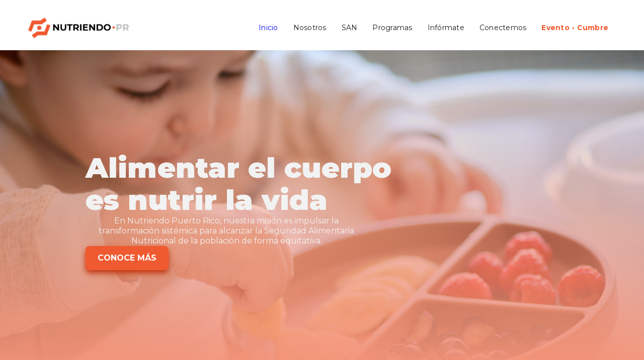

--- FILE ---
content_type: text/html
request_url: https://www.nutriendopr.org/
body_size: 6694
content:
<!DOCTYPE html><!-- This site was created in Webflow. https://webflow.com --><!-- Last Published: Mon Dec 01 2025 15:50:42 GMT+0000 (Coordinated Universal Time) --><html data-wf-domain="www.nutriendopr.org" data-wf-page="65f024e0050e380d3c911d2a" data-wf-site="64e5251f416719efe91a2fa9"><head><meta charset="utf-8"/><title>Nutriendo PR</title><meta content="Nutriendo PR" property="og:title"/><meta content="Nutriendo PR" property="twitter:title"/><meta content="width=device-width, initial-scale=1" name="viewport"/><meta content="Webflow" name="generator"/><link href="https://cdn.prod.website-files.com/64e5251f416719efe91a2fa9/css/ricardo-a-s-spectacular-site.webflow.shared.fe119fba8.css" rel="stylesheet" type="text/css"/><link href="https://fonts.googleapis.com" rel="preconnect"/><link href="https://fonts.gstatic.com" rel="preconnect" crossorigin="anonymous"/><script src="https://ajax.googleapis.com/ajax/libs/webfont/1.6.26/webfont.js" type="text/javascript"></script><script type="text/javascript">WebFont.load({  google: {    families: ["Montserrat:100,100italic,200,200italic,300,300italic,400,400italic,500,500italic,600,600italic,700,700italic,800,800italic,900,900italic"]  }});</script><script type="text/javascript">!function(o,c){var n=c.documentElement,t=" w-mod-";n.className+=t+"js",("ontouchstart"in o||o.DocumentTouch&&c instanceof DocumentTouch)&&(n.className+=t+"touch")}(window,document);</script><link href="https://cdn.prod.website-files.com/64e5251f416719efe91a2fa9/652d36791a71fa3f8fd1b5cc_32x32.png" rel="shortcut icon" type="image/x-icon"/><link href="https://cdn.prod.website-files.com/64e5251f416719efe91a2fa9/652d367d2876cba59c2bf641_256.png" rel="apple-touch-icon"/></head><body><div data-animation="default" data-collapse="medium" data-duration="400" data-easing="ease" data-easing2="ease" role="banner" class="navbar-logo-left-container _1280 w-nav"><div class="container-11 _1280"><div class="navbar-wrapper _1280"><a href="#" class="navbar-brand w-nav-brand"><img src="https://cdn.prod.website-files.com/64e5251f416719efe91a2fa9/64e77e35e0f2f06e2da29a32_Asset%209Ivis.png" loading="lazy" width="200" sizes="(max-width: 479px) 33vw, (max-width: 991px) 200px, 20vw" alt="" srcset="https://cdn.prod.website-files.com/64e5251f416719efe91a2fa9/64e77e35e0f2f06e2da29a32_Asset%209Ivis-p-500.png 500w, https://cdn.prod.website-files.com/64e5251f416719efe91a2fa9/64e77e35e0f2f06e2da29a32_Asset%209Ivis-p-800.png 800w, https://cdn.prod.website-files.com/64e5251f416719efe91a2fa9/64e77e35e0f2f06e2da29a32_Asset%209Ivis-p-1080.png 1080w, https://cdn.prod.website-files.com/64e5251f416719efe91a2fa9/64e77e35e0f2f06e2da29a32_Asset%209Ivis-p-1600.png 1600w, https://cdn.prod.website-files.com/64e5251f416719efe91a2fa9/64e77e35e0f2f06e2da29a32_Asset%209Ivis-p-2000.png 2000w, https://cdn.prod.website-files.com/64e5251f416719efe91a2fa9/64e77e35e0f2f06e2da29a32_Asset%209Ivis-p-2600.png 2600w, https://cdn.prod.website-files.com/64e5251f416719efe91a2fa9/64e77e35e0f2f06e2da29a32_Asset%209Ivis-p-3200.png 3200w, https://cdn.prod.website-files.com/64e5251f416719efe91a2fa9/64e77e35e0f2f06e2da29a32_Asset%209Ivis.png 9317w" class="logo"/></a><nav role="navigation" class="nav-menu-wrapper w-nav-menu"><ul role="list" class="nav-menu-two w-list-unstyled"><li><a href="/" aria-current="page" class="inicio w--current">Inicio</a></li><li><a href="/nosotros" class="menu-link">Nosotros</a></li><li><a href="/seguridad-alimentaria-nutricional" class="menu-link">SAN</a></li><li><a href="/nuestros-programas" class="menu-link">Programas</a></li><li><a href="/informate" class="menu-link">Infórmate</a></li><li><a href="/conectemos" class="menu-link">Conectemos</a></li><li><a href="/evento-sabor-y-vida" class="menu-link event"><strong>Evento - Cumbre</strong></a></li></ul></nav><div class="menu-button-2 w-nav-button"><div class="w-icon-nav-menu"></div></div></div></div></div><section class="hero-section _1280"><div class="hero-content _1280"><h1 class="h1 white">Alimentar el cuerpo<br/>es nutrir la vida</h1><p class="p align-left hero-paragraph white">En Nutriendo Puerto Rico, nuestra misión es impulsar la transformación sistémica para alcanzar la Seguridad Alimentaria Nutricional de la población de forma equitativa.</p><a href="/nosotros" class="main-orange-button w-button">CONOCE MÁS</a></div></section><section class="seguridad-alimentaria-nutricional _1280"><div class="segurar-alimentaria-nutricional-content _1280"><h2 class="h2 compact">Seguridad Alimentaria Nutricional</h2><h1 class="p align-center _1280">La Seguridad Alimentaria Nutricional es un estado de bienestar en el que TODAS las personas pueden disfrutar de suficiente comida de calidad para tener una vida saludable.</h1><div class="w-layout-blockcontainer four-column-container vertical w-container"><div class="w-layout-vflex _4-flex-box"><img src="https://cdn.prod.website-files.com/64e5251f416719efe91a2fa9/64e76f72b1d98d58dbe1fcac_Asset%208Ivis.png" loading="lazy" sizes="(max-width: 479px) 71.875px, 95.84375px" srcset="https://cdn.prod.website-files.com/64e5251f416719efe91a2fa9/64e76f72b1d98d58dbe1fcac_Asset%208Ivis-p-500.png 500w, https://cdn.prod.website-files.com/64e5251f416719efe91a2fa9/64e76f72b1d98d58dbe1fcac_Asset%208Ivis.png 1917w" alt="" class="image-12"/><p class="text-large bold align-center firebrick">Es un derecho</p></div><div class="w-layout-vflex _4-flex-box"><img src="https://cdn.prod.website-files.com/64e5251f416719efe91a2fa9/64e76f71b9290f4d00340860_Asset%206Ivis.png" loading="lazy" sizes="(max-width: 991px) 75.25px, 100.34375px" srcset="https://cdn.prod.website-files.com/64e5251f416719efe91a2fa9/64e76f71b9290f4d00340860_Asset%206Ivis-p-500.png 500w, https://cdn.prod.website-files.com/64e5251f416719efe91a2fa9/64e76f71b9290f4d00340860_Asset%206Ivis.png 2007w" alt="" class="image-10"/><p class="text-large bold align-center firebrick">Es un bien social</p></div><div class="w-layout-vflex _4-flex-box"><img src="https://cdn.prod.website-files.com/64e5251f416719efe91a2fa9/64e76f721cd1c97d1475ec3e_Asset%205Ivis.png" loading="lazy" sizes="(max-width: 991px) 109.078125px, 145.4375px" srcset="https://cdn.prod.website-files.com/64e5251f416719efe91a2fa9/64e76f721cd1c97d1475ec3e_Asset%205Ivis-p-500.png 500w, https://cdn.prod.website-files.com/64e5251f416719efe91a2fa9/64e76f721cd1c97d1475ec3e_Asset%205Ivis-p-800.png 800w, https://cdn.prod.website-files.com/64e5251f416719efe91a2fa9/64e76f721cd1c97d1475ec3e_Asset%205Ivis-p-1080.png 1080w, https://cdn.prod.website-files.com/64e5251f416719efe91a2fa9/64e76f721cd1c97d1475ec3e_Asset%205Ivis.png 2909w" alt="" class="image-11"/><p class="text-large bold align-center firebrick">Es un acto de<br/>justicia social</p></div><div class="w-layout-vflex _4-flex-box"><img src="https://cdn.prod.website-files.com/64e5251f416719efe91a2fa9/64e76f7253946902fbe08298_Asset%207Ivis.png" loading="lazy" sizes="(max-width: 991px) 75.140625px, 100.1875px" srcset="https://cdn.prod.website-files.com/64e5251f416719efe91a2fa9/64e76f7253946902fbe08298_Asset%207Ivis-p-500.png 500w, https://cdn.prod.website-files.com/64e5251f416719efe91a2fa9/64e76f7253946902fbe08298_Asset%207Ivis-p-800.png 800w, https://cdn.prod.website-files.com/64e5251f416719efe91a2fa9/64e76f7253946902fbe08298_Asset%207Ivis-p-1080.png 1080w, https://cdn.prod.website-files.com/64e5251f416719efe91a2fa9/64e76f7253946902fbe08298_Asset%207Ivis.png 2004w" alt="" class="image-9"/><p class="text-large bold align-center firebrick">Medida de progreso</p></div></div><a href="/seguridad-alimentaria-nutricional" class="main-orange-button w-button">CONOCE MÁS</a></div></section><div class="w-layout-blockcontainer somos-vulnerables _1280 w-container"><div class="somos-vunerables-content _1280"><img src="https://cdn.prod.website-files.com/64e5251f416719efe91a2fa9/6513711430e5c0f1f7353840_AdobeStock_584801251.jpeg" loading="lazy" width="460" height="300" alt="" srcset="https://cdn.prod.website-files.com/64e5251f416719efe91a2fa9/6513711430e5c0f1f7353840_AdobeStock_584801251-p-500.jpeg 500w, https://cdn.prod.website-files.com/64e5251f416719efe91a2fa9/6513711430e5c0f1f7353840_AdobeStock_584801251-p-800.jpeg 800w, https://cdn.prod.website-files.com/64e5251f416719efe91a2fa9/6513711430e5c0f1f7353840_AdobeStock_584801251-p-1080.jpeg 1080w, https://cdn.prod.website-files.com/64e5251f416719efe91a2fa9/6513711430e5c0f1f7353840_AdobeStock_584801251-p-1600.jpeg 1600w, https://cdn.prod.website-files.com/64e5251f416719efe91a2fa9/6513711430e5c0f1f7353840_AdobeStock_584801251-p-2000.jpeg 2000w, https://cdn.prod.website-files.com/64e5251f416719efe91a2fa9/6513711430e5c0f1f7353840_AdobeStock_584801251.jpeg 2600w" sizes="(max-width: 479px) 93vw, (max-width: 991px) 92vw, 438.6875px" class="image-13"/><div class="somos-vulnerables-content"><h2 class="h2 align-left">¡Somos vulnerables!</h2><h1 class="p align-left">La inseguridad alimentaria nutricional es un problema global, que se profundiza y complica de acuerdo a las circunstancias de cada país. En Puerto Rico no se miden los niveles de inseguridad alimentaria nutricional. Pero sabemos que la suma de factores que afectan el sistema de alimentos, la equidad y la salud, hace vulnerable al 100% de la población.</h1></div></div></div><section class="a-nivel-global _1280"><h2 class="h2 align-center white">A nivel global</h2><div class="w-layout-blockcontainer four-column-container horizontal _1280 w-container"><div class="w-layout-vflex _4-flex-box"><p class="text-xxlarge align-center white">2,132</p><p class="p align-center white">Millones de personas viven en inseguridad alimetaria</p></div><div class="w-layout-vflex _4-flex-box"><p class="text-xxlarge align-center white">931</p><p class="p align-center white">Millones de toneladas de alimentos se desperdician</p></div><div class="w-layout-vflex _4-flex-box"><p class="text-xxlarge align-center white">690</p><p class="p align-center white">Millones de personas viven con hambre</p></div><div class="w-layout-vflex _4-flex-box"><p class="text-xxlarge align-center white">1,000</p><p class="p align-center white">Millones de personas viven con sobrepeso u obesidad</p></div></div></section><section class="en-puerto-rico-section"><h2 class="h2 align-center white">En Puerto Rico</h2><div class="w-layout-blockcontainer four-column-container _1280 w-container"><div class="w-layout-vflex _4-flex-box"><p class="text-xxlarge align-center white">43%</p><p class="paragraph-10 align-center white">De la población vive bajos niveles de pobreza</p></div><div class="w-layout-vflex _4-flex-box"><p class="text-xxlarge align-center white">1er</p><p class="p align-center white">Lugar al comparar los costos de canasta básica con América Latina</p></div><div class="w-layout-vflex _4-flex-box"><p class="text-xxlarge align-center white">1.5</p><p class="paragraph-10 align-center white">Millones de personas sufren de alguna enfermedad crónica</p></div><div class="w-layout-vflex _4-flex-box"><p class="text-xxlarge align-center white">68%</p><p class="paragraph-10 align-center white">De la población vive con sobrepeso u obesidad</p></div></div></section><section class="como-se-logra-la-seguridad-alimentaria"><div class="w-layout-blockcontainer como-se-logra-la-seguridad-alimentaria-title _1280 w-container"><h2 class="h2 align-center compact">¿Cómo se logra la Seguridad Alimentaria Nutricional?</h2><p class="p align-center">La SAN se logra cuando se satisfacen cuatro dimensiones</p></div><div id="w-node-d67ae235-b177-0dcb-4436-4da57a88a84b-3c911d2a" class="w-layout-layout quick-stack _1280 wf-layout-layout"><div class="w-layout-cell cell-4"><img src="https://cdn.prod.website-files.com/64e5251f416719efe91a2fa9/651373483f60c8b9581ece1a_AdobeStock_373170103.jpg" loading="lazy" sizes="(max-width: 479px) 100vw, (max-width: 767px) 92vw, (max-width: 991px) 94vw, 270px" srcset="https://cdn.prod.website-files.com/64e5251f416719efe91a2fa9/651373483f60c8b9581ece1a_AdobeStock_373170103-p-500.jpg 500w, https://cdn.prod.website-files.com/64e5251f416719efe91a2fa9/651373483f60c8b9581ece1a_AdobeStock_373170103-p-800.jpg 800w, https://cdn.prod.website-files.com/64e5251f416719efe91a2fa9/651373483f60c8b9581ece1a_AdobeStock_373170103-p-1080.jpg 1080w, https://cdn.prod.website-files.com/64e5251f416719efe91a2fa9/651373483f60c8b9581ece1a_AdobeStock_373170103-p-1600.jpg 1600w, https://cdn.prod.website-files.com/64e5251f416719efe91a2fa9/651373483f60c8b9581ece1a_AdobeStock_373170103-p-2000.jpg 2000w, https://cdn.prod.website-files.com/64e5251f416719efe91a2fa9/651373483f60c8b9581ece1a_AdobeStock_373170103-p-2600.jpg 2600w, https://cdn.prod.website-files.com/64e5251f416719efe91a2fa9/651373483f60c8b9581ece1a_AdobeStock_373170103-p-3200.jpg 3200w, https://cdn.prod.website-files.com/64e5251f416719efe91a2fa9/651373483f60c8b9581ece1a_AdobeStock_373170103.jpg 6000w" alt="Tomates en el mercado" class="image-15"/><div class="quickstack-column-text-container"><p class="text-xlarge">Disponibilidad</p><p class="p align-left">Depende de la agricultura, la producción de alimentos, la reducción de pérdidas post cosechas; de las políticas comerciales; del volumen de las importaciones y exportaciones; de los precios internacionales de los alimentos; de la cantidad de fondos para importar alimentos y de la capacidad de ayuda alimentaria.</p></div></div><div class="w-layout-cell cell-4"><img src="https://cdn.prod.website-files.com/64e5251f416719efe91a2fa9/651372b6a9da5b45792b3e95_AdobeStock_582432126.jpeg" loading="lazy" sizes="(max-width: 479px) 100vw, (max-width: 767px) 92vw, (max-width: 991px) 94vw, 270px" srcset="https://cdn.prod.website-files.com/64e5251f416719efe91a2fa9/651372b6a9da5b45792b3e95_AdobeStock_582432126-p-500.jpeg 500w, https://cdn.prod.website-files.com/64e5251f416719efe91a2fa9/651372b6a9da5b45792b3e95_AdobeStock_582432126-p-800.jpeg 800w, https://cdn.prod.website-files.com/64e5251f416719efe91a2fa9/651372b6a9da5b45792b3e95_AdobeStock_582432126-p-1080.jpeg 1080w, https://cdn.prod.website-files.com/64e5251f416719efe91a2fa9/651372b6a9da5b45792b3e95_AdobeStock_582432126-p-1600.jpeg 1600w, https://cdn.prod.website-files.com/64e5251f416719efe91a2fa9/651372b6a9da5b45792b3e95_AdobeStock_582432126-p-2000.jpeg 2000w, https://cdn.prod.website-files.com/64e5251f416719efe91a2fa9/651372b6a9da5b45792b3e95_AdobeStock_582432126-p-2600.jpeg 2600w, https://cdn.prod.website-files.com/64e5251f416719efe91a2fa9/651372b6a9da5b45792b3e95_AdobeStock_582432126-p-3200.jpeg 3200w, https://cdn.prod.website-files.com/64e5251f416719efe91a2fa9/651372b6a9da5b45792b3e95_AdobeStock_582432126.jpeg 5824w" alt="" class="image-16"/><div class="quickstack-column-text-container"><p class="text-xlarge">Acceso</p><p class="p align-left">Depende de aspectos económicos, físicos y culturales. Por un lado, supone que las personas tengan los recursos para comprar, intercambiar, cosechar, producir u obtener los niveles apropiados de alimentos necesarios para mantener una dieta y nivel de nutrición adecuados; Por otro, que los alimentos están disponibles y los individuos pueden llegar a ellos sin barreras.</p></div></div><div class="w-layout-cell cell-4"><img src="https://cdn.prod.website-files.com/64e5251f416719efe91a2fa9/669bc949c85a34a5732482dc_odiseo-castrejon-1SPu0KT-Ejg-unsplash.jpg" loading="lazy" sizes="(max-width: 479px) 100vw, (max-width: 767px) 92vw, (max-width: 991px) 94vw, 270px" srcset="https://cdn.prod.website-files.com/64e5251f416719efe91a2fa9/669bc949c85a34a5732482dc_odiseo-castrejon-1SPu0KT-Ejg-unsplash-p-500.jpg 500w, https://cdn.prod.website-files.com/64e5251f416719efe91a2fa9/669bc949c85a34a5732482dc_odiseo-castrejon-1SPu0KT-Ejg-unsplash-p-800.jpg 800w, https://cdn.prod.website-files.com/64e5251f416719efe91a2fa9/669bc949c85a34a5732482dc_odiseo-castrejon-1SPu0KT-Ejg-unsplash-p-1080.jpg 1080w, https://cdn.prod.website-files.com/64e5251f416719efe91a2fa9/669bc949c85a34a5732482dc_odiseo-castrejon-1SPu0KT-Ejg-unsplash-p-1600.jpg 1600w, https://cdn.prod.website-files.com/64e5251f416719efe91a2fa9/669bc949c85a34a5732482dc_odiseo-castrejon-1SPu0KT-Ejg-unsplash-p-2000.jpg 2000w, https://cdn.prod.website-files.com/64e5251f416719efe91a2fa9/669bc949c85a34a5732482dc_odiseo-castrejon-1SPu0KT-Ejg-unsplash-p-2600.jpg 2600w, https://cdn.prod.website-files.com/64e5251f416719efe91a2fa9/669bc949c85a34a5732482dc_odiseo-castrejon-1SPu0KT-Ejg-unsplash-p-3200.jpg 3200w, https://cdn.prod.website-files.com/64e5251f416719efe91a2fa9/669bc949c85a34a5732482dc_odiseo-castrejon-1SPu0KT-Ejg-unsplash.jpg 3751w" alt="" class="image-18"/><div class="quickstack-column-text-container"><p class="text-xlarge">Uso y Consumo</p><p class="p align-left">La capacidad de la población para decidir adecuadamente sobre la forma de seleccionar, almacenar, preparar, distribuir y consumir los alimentos también está determinada por las costumbres, prácticas de alimentación, nivel educativo, el conocimiento sobre alimentación y nutrición que los individuos dispongan, el patrón de conducta y comportamiento, condiciones de salud y acceso a servicios de cuidado.</p></div></div><div class="w-layout-cell cell-4"><img src="https://cdn.prod.website-files.com/64e5251f416719efe91a2fa9/651372b6d32960c9b8703cc3_AdobeStock_517764346.jpeg" loading="lazy" sizes="(max-width: 479px) 100vw, (max-width: 767px) 92vw, (max-width: 991px) 94vw, 270px" srcset="https://cdn.prod.website-files.com/64e5251f416719efe91a2fa9/651372b6d32960c9b8703cc3_AdobeStock_517764346-p-500.jpeg 500w, https://cdn.prod.website-files.com/64e5251f416719efe91a2fa9/651372b6d32960c9b8703cc3_AdobeStock_517764346-p-800.jpeg 800w, https://cdn.prod.website-files.com/64e5251f416719efe91a2fa9/651372b6d32960c9b8703cc3_AdobeStock_517764346-p-1080.jpeg 1080w, https://cdn.prod.website-files.com/64e5251f416719efe91a2fa9/651372b6d32960c9b8703cc3_AdobeStock_517764346-p-1600.jpeg 1600w, https://cdn.prod.website-files.com/64e5251f416719efe91a2fa9/651372b6d32960c9b8703cc3_AdobeStock_517764346-p-2000.jpeg 2000w, https://cdn.prod.website-files.com/64e5251f416719efe91a2fa9/651372b6d32960c9b8703cc3_AdobeStock_517764346-p-2600.jpeg 2600w, https://cdn.prod.website-files.com/64e5251f416719efe91a2fa9/651372b6d32960c9b8703cc3_AdobeStock_517764346-p-3200.jpeg 3200w, https://cdn.prod.website-files.com/64e5251f416719efe91a2fa9/651372b6d32960c9b8703cc3_AdobeStock_517764346.jpeg 4000w" alt="" class="image-19"/><div class="quickstack-column-text-container"><p class="text-xlarge">Estabilidad</p><p class="p align-left">La disponibilidad, el acceso, el consumo y utilización biológica de alimentos pueden verse afectados por factores climáticos, políticos y económicos que perturban su producción y distribución en distintas escalas geográficas. La intensidad y/o persistencia de estas alteraciones pone en riesgo la seguridad alimentaria nutricional, sobre todo en el caso de poblaciones vulnerables. En esta dimensión, juega un papel importante la capacidad de resiliencia individual y colectiva.</p></div></div></div></section><section class="en-lo-que-creemos _1280"><h2 class="h2 align-center">En lo que creemos</h2><div class="w-layout-hflex three-column-container _1280"><div class="w-layout-vflex _3-flex-box"><img src="https://cdn.prod.website-files.com/64e5251f416719efe91a2fa9/64e76b87af676820a002c210_Asset%203Ivis.png" loading="lazy" sizes="100vw" srcset="https://cdn.prod.website-files.com/64e5251f416719efe91a2fa9/64e76b87af676820a002c210_Asset%203Ivis-p-500.png 500w, https://cdn.prod.website-files.com/64e5251f416719efe91a2fa9/64e76b87af676820a002c210_Asset%203Ivis-p-800.png 800w, https://cdn.prod.website-files.com/64e5251f416719efe91a2fa9/64e76b87af676820a002c210_Asset%203Ivis.png 1920w" alt="Ciencia" class="image-12"/><p class="text-large bold align-center firebrick">Ciencia</p><p class="p align-center">Para investigar, analizar, medir, validar, estudiar educar, evidenciar, fundamentar el tema de Seguridad Alimentaria Nutricional y todo lo que se le relacione.</p></div><div class="w-layout-vflex _3-flex-box"><img src="https://cdn.prod.website-files.com/64e5251f416719efe91a2fa9/64e76b87c31e12008820cb2d_Asset%202Ivis.png" loading="lazy" sizes="100vw" srcset="https://cdn.prod.website-files.com/64e5251f416719efe91a2fa9/64e76b87c31e12008820cb2d_Asset%202Ivis-p-500.png 500w, https://cdn.prod.website-files.com/64e5251f416719efe91a2fa9/64e76b87c31e12008820cb2d_Asset%202Ivis-p-800.png 800w, https://cdn.prod.website-files.com/64e5251f416719efe91a2fa9/64e76b87c31e12008820cb2d_Asset%202Ivis.png 1920w" alt="Cohete de innovación" class="image-12"/><p class="text-large bold align-center firebrick">Innovación</p><p class="p align-center">La innovación como valor añadido busca nuevas ideas (o las modifica), proyectos, productos, métodos, técnicas, servicios, mercados, modelos, estrategias.</p></div><div class="w-layout-vflex _3-flex-box"><img src="https://cdn.prod.website-files.com/64e5251f416719efe91a2fa9/64e76b879389eeb96011e385_Asset%201Ivis.png" loading="lazy" sizes="100vw" srcset="https://cdn.prod.website-files.com/64e5251f416719efe91a2fa9/64e76b879389eeb96011e385_Asset%201Ivis-p-500.png 500w, https://cdn.prod.website-files.com/64e5251f416719efe91a2fa9/64e76b879389eeb96011e385_Asset%201Ivis.png 1920w" alt="Equipo colaborando" class="image-12"/><p class="text-large bold align-center firebrick">Colaboración</p><p class="p align-center">Explorar nuevas oportunidades, promover la cohesión, integración y desarrollo, de una cultura de autogestión, participación, mayor balance social y alineación de intereses.</p></div></div></section><section class="news-feed _1280"><h2 class="h2">Últimas Noticias</h2><div class="w-layout-grid news-grid _1280"><div id="w-node-_560b7870-cf00-2033-a09a-e0ce12e49671-3c911d2a" class="news-item"><img src="https://cdn.prod.website-files.com/64e5251f416719efe91a2fa9/65ad5259c19cc82966093c1c_Nueva-cumbre-sobre-inseguridad-alimentaria-nutricional-y-como-erradicarla-780x470.jpg" loading="lazy" sizes="(max-width: 479px) 91vw, (max-width: 767px) 75vw, 81vw" height="240" alt="" srcset="https://cdn.prod.website-files.com/64e5251f416719efe91a2fa9/65ad5259c19cc82966093c1c_Nueva-cumbre-sobre-inseguridad-alimentaria-nutricional-y-como-erradicarla-780x470-p-500.jpg 500w, https://cdn.prod.website-files.com/64e5251f416719efe91a2fa9/65ad5259c19cc82966093c1c_Nueva-cumbre-sobre-inseguridad-alimentaria-nutricional-y-como-erradicarla-780x470.jpg 780w" class="news-image"/><p class="text-xlarge align-left">Nueva cumbre sobre inseguridad alimentaria nutricional y cómo erradicarla</p><a href="https://www.behealthpr.com/nueva-cumbre-sobre-inseguridad-alimentaria-nutricional-y-como-erradicarla/" class="main-orange-button w-button">Leer Más</a></div><div id="w-node-_560b7870-cf00-2033-a09a-e0ce12e4967d-3c911d2a" class="news-item"><img src="https://cdn.prod.website-files.com/64e5251f416719efe91a2fa9/65ad545ead020b9b39478f37_Screenshot%202024-01-21%20182834.png" loading="lazy" sizes="(max-width: 479px) 91vw, (max-width: 767px) 75vw, 81vw" height="360" alt="" srcset="https://cdn.prod.website-files.com/64e5251f416719efe91a2fa9/65ad545ead020b9b39478f37_Screenshot%202024-01-21%20182834-p-500.png 500w, https://cdn.prod.website-files.com/64e5251f416719efe91a2fa9/65ad545ead020b9b39478f37_Screenshot%202024-01-21%20182834-p-800.png 800w, https://cdn.prod.website-files.com/64e5251f416719efe91a2fa9/65ad545ead020b9b39478f37_Screenshot%202024-01-21%20182834.png 884w" class="news-image"/><p class="text-xlarge align-left">Cuida tu salud: Pobreza alimentaria</p><a href="https://wapa.tv/noticias/salud/cuida-tu-salud-pobreza-alimentaria/article_1f1a584a-9085-11ee-bab1-d35864ceb872.html" class="main-orange-button w-button">Leer Más</a></div><div id="w-node-_560b7870-cf00-2033-a09a-e0ce12e49677-3c911d2a" class="news-item"><img src="https://cdn.prod.website-files.com/64e5251f416719efe91a2fa9/65ad54d3ad020b9b3947eac5_image_2024-01-21_183057642.png" loading="lazy" sizes="(max-width: 479px) 91vw, (max-width: 767px) 75vw, 81vw" height="360" alt="" srcset="https://cdn.prod.website-files.com/64e5251f416719efe91a2fa9/65ad54d3ad020b9b3947eac5_image_2024-01-21_183057642-p-500.png 500w, https://cdn.prod.website-files.com/64e5251f416719efe91a2fa9/65ad54d3ad020b9b3947eac5_image_2024-01-21_183057642.png 787w" class="news-image"/><p class="text-xlarge align-left">Urgen atender la inseguridad alimentaria nutricional en Puerto Rico</p><a href="https://www.metro.pr/noticias/2023/11/20/urgen-atender-la-inseguridad-alimentaria-nutricional-en-puerto-rico/" class="main-orange-button w-button">Leer Más</a></div></div></section><div class="carrousel-container"><div class="logo-container"><img src="https://cdn.prod.website-files.com/64e5251f416719efe91a2fa9/64e79bf5de9478dc85ea02e8_FH%20Logo.png" loading="lazy" alt="" class="logo-image"/><img src="https://cdn.prod.website-files.com/64e5251f416719efe91a2fa9/64e79bf5de9478dc85ea02e5_CLS%20Logo%20-%20Copy.PNG" loading="lazy" sizes="(max-width: 479px) 150px, (max-width: 991px) 30vw, 100vw" srcset="https://cdn.prod.website-files.com/64e5251f416719efe91a2fa9/64e79bf5de9478dc85ea02e5_CLS%20Logo%20-%20Copy-p-500.png 500w, https://cdn.prod.website-files.com/64e5251f416719efe91a2fa9/64e79bf5de9478dc85ea02e5_CLS%20Logo%20-%20Copy-p-800.png 800w, https://cdn.prod.website-files.com/64e5251f416719efe91a2fa9/64e79bf5de9478dc85ea02e5_CLS%20Logo%20-%20Copy.PNG 810w" alt="" class="logo-image"/><img src="https://cdn.prod.website-files.com/64e5251f416719efe91a2fa9/64e79bf50eab64068d61a566_Grupo%20Navis%20-%20Copy.PNG" loading="lazy" alt="" class="logo-image"/><img src="https://cdn.prod.website-files.com/64e5251f416719efe91a2fa9/64e79bf5ffa0079ec8c63879_CPE%20new%20logo%20-%20Copy.PNG" loading="lazy" alt="" class="logo-image"/><img src="https://cdn.prod.website-files.com/64e5251f416719efe91a2fa9/65e1ff499562054ac992850b_image001.png" loading="lazy" sizes="(max-width: 479px) 150px, (max-width: 991px) 30vw, 100vw" srcset="https://cdn.prod.website-files.com/64e5251f416719efe91a2fa9/65e1ff499562054ac992850b_image001-p-500.png 500w, https://cdn.prod.website-files.com/64e5251f416719efe91a2fa9/65e1ff499562054ac992850b_image001.png 546w" alt="" class="logo-image"/></div></div><section class="unete-section"><div class="w-layout-blockcontainer contact-section vertical _1280 w-container"><div class="contact-content"><h2 class="h2 align-left">Únete</h2><h3 class="h4 left">¡Ponte en contacto con nosotros!</h3></div><div class="contact-form-content"><div class="form-block-2 w-form"><form id="email-form" name="email-form" data-name="Email Form" method="get" class="form-3" data-wf-page-id="65f024e0050e380d3c911d2a" data-wf-element-id="c5c31404-b8b0-d647-badf-b2f99e41339b"><label for="name" class="form-label">Name</label><input class="contact-input-field w-input" maxlength="256" name="name" data-name="Name" placeholder="" type="text" id="name"/><label for="email" class="form-label">Email Address</label><input class="contact-input-field w-input" maxlength="256" name="email" data-name="Email" placeholder="" type="email" id="email" required=""/><label for="email" class="form-label">Company</label><input class="contact-input-field w-input" maxlength="256" name="email-2" data-name="Email 2" placeholder="" type="email" id="email-2" required=""/><input type="submit" data-wait="Please wait..." class="main-orange-button stretch w-button" value="Submit"/></form><div class="w-form-done"><div>Thank you! Your submission has been received!</div></div><div class="w-form-fail"><div>Oops! Something went wrong while submitting the form.</div></div></div></div></div></section><section class="footer _1280"><div class="container-12"><div class="footer-wrapper _1280"><a href="#" class="footer-brand w-inline-block"><img src="https://cdn.prod.website-files.com/64e5251f416719efe91a2fa9/64e77e35e0f2f06e2da29a32_Asset%209Ivis.png" loading="lazy" width="200" sizes="200px" alt="" srcset="https://cdn.prod.website-files.com/64e5251f416719efe91a2fa9/64e77e35e0f2f06e2da29a32_Asset%209Ivis-p-500.png 500w, https://cdn.prod.website-files.com/64e5251f416719efe91a2fa9/64e77e35e0f2f06e2da29a32_Asset%209Ivis-p-800.png 800w, https://cdn.prod.website-files.com/64e5251f416719efe91a2fa9/64e77e35e0f2f06e2da29a32_Asset%209Ivis-p-1080.png 1080w, https://cdn.prod.website-files.com/64e5251f416719efe91a2fa9/64e77e35e0f2f06e2da29a32_Asset%209Ivis-p-1600.png 1600w, https://cdn.prod.website-files.com/64e5251f416719efe91a2fa9/64e77e35e0f2f06e2da29a32_Asset%209Ivis-p-2000.png 2000w, https://cdn.prod.website-files.com/64e5251f416719efe91a2fa9/64e77e35e0f2f06e2da29a32_Asset%209Ivis-p-2600.png 2600w, https://cdn.prod.website-files.com/64e5251f416719efe91a2fa9/64e77e35e0f2f06e2da29a32_Asset%209Ivis-p-3200.png 3200w, https://cdn.prod.website-files.com/64e5251f416719efe91a2fa9/64e77e35e0f2f06e2da29a32_Asset%209Ivis.png 9317w"/></a><div class="footer-content"><div id="w-node-bccaef1b-6496-5a2c-02f0-414a1f068717-1f068711" class="footer-block"><div class="footer-title">Ángela Díaz<br/>Directora Ejecutiva</div><a href="#" class="footer-text">1412 PR-24, Suite #301<br/>San Juan PR 00907</a><a href="#" class="footer-text">787-223-7000</a><a href="#" class="footer-text">adiaz@nutriendopr.org</a></div><div id="w-node-bccaef1b-6496-5a2c-02f0-414a1f068724-1f068711" class="footer-block"><div class="footer-title">Social Media</div><a href="https://www.facebook.com/nutriendopr/" target="_blank" class="footer-text link">Facebook</a><a href="https://www.linkedin.com/company/nutriendo-pr/" target="_blank" class="footer-text">LinkedIn</a><a href="https://www.instagram.com/nutriendo_pr/" target="_blank" class="footer-text">Instagram</a><a href="https://www.youtube.com/@nutriendopr260" target="_blank" class="footer-text">YouTube</a></div></div></div></div><div class="footer-divider"></div><div class="footer-copyright-center">Copyright © 2023, Nutriendo PR. Derechos reservados.</div></section><script src="https://d3e54v103j8qbb.cloudfront.net/js/jquery-3.5.1.min.dc5e7f18c8.js?site=64e5251f416719efe91a2fa9" type="text/javascript" integrity="sha256-9/aliU8dGd2tb6OSsuzixeV4y/faTqgFtohetphbbj0=" crossorigin="anonymous"></script><script src="https://cdn.prod.website-files.com/64e5251f416719efe91a2fa9/js/webflow.schunk.36b8fb49256177c8.js" type="text/javascript"></script><script src="https://cdn.prod.website-files.com/64e5251f416719efe91a2fa9/js/webflow.b1cb96f3.720aa96a3ee7d5db.js" type="text/javascript"></script></body></html>

--- FILE ---
content_type: text/css
request_url: https://cdn.prod.website-files.com/64e5251f416719efe91a2fa9/css/ricardo-a-s-spectacular-site.webflow.shared.fe119fba8.css
body_size: 18399
content:
html {
  -webkit-text-size-adjust: 100%;
  -ms-text-size-adjust: 100%;
  font-family: sans-serif;
}

body {
  margin: 0;
}

article, aside, details, figcaption, figure, footer, header, hgroup, main, menu, nav, section, summary {
  display: block;
}

audio, canvas, progress, video {
  vertical-align: baseline;
  display: inline-block;
}

audio:not([controls]) {
  height: 0;
  display: none;
}

[hidden], template {
  display: none;
}

a {
  background-color: #0000;
}

a:active, a:hover {
  outline: 0;
}

abbr[title] {
  border-bottom: 1px dotted;
}

b, strong {
  font-weight: bold;
}

dfn {
  font-style: italic;
}

h1 {
  margin: .67em 0;
  font-size: 2em;
}

mark {
  color: #000;
  background: #ff0;
}

small {
  font-size: 80%;
}

sub, sup {
  vertical-align: baseline;
  font-size: 75%;
  line-height: 0;
  position: relative;
}

sup {
  top: -.5em;
}

sub {
  bottom: -.25em;
}

img {
  border: 0;
}

svg:not(:root) {
  overflow: hidden;
}

hr {
  box-sizing: content-box;
  height: 0;
}

pre {
  overflow: auto;
}

code, kbd, pre, samp {
  font-family: monospace;
  font-size: 1em;
}

button, input, optgroup, select, textarea {
  color: inherit;
  font: inherit;
  margin: 0;
}

button {
  overflow: visible;
}

button, select {
  text-transform: none;
}

button, html input[type="button"], input[type="reset"] {
  -webkit-appearance: button;
  cursor: pointer;
}

button[disabled], html input[disabled] {
  cursor: default;
}

button::-moz-focus-inner, input::-moz-focus-inner {
  border: 0;
  padding: 0;
}

input {
  line-height: normal;
}

input[type="checkbox"], input[type="radio"] {
  box-sizing: border-box;
  padding: 0;
}

input[type="number"]::-webkit-inner-spin-button, input[type="number"]::-webkit-outer-spin-button {
  height: auto;
}

input[type="search"] {
  -webkit-appearance: none;
}

input[type="search"]::-webkit-search-cancel-button, input[type="search"]::-webkit-search-decoration {
  -webkit-appearance: none;
}

legend {
  border: 0;
  padding: 0;
}

textarea {
  overflow: auto;
}

optgroup {
  font-weight: bold;
}

table {
  border-collapse: collapse;
  border-spacing: 0;
}

td, th {
  padding: 0;
}

@font-face {
  font-family: webflow-icons;
  src: url("[data-uri]") format("truetype");
  font-weight: normal;
  font-style: normal;
}

[class^="w-icon-"], [class*=" w-icon-"] {
  speak: none;
  font-variant: normal;
  text-transform: none;
  -webkit-font-smoothing: antialiased;
  -moz-osx-font-smoothing: grayscale;
  font-style: normal;
  font-weight: normal;
  line-height: 1;
  font-family: webflow-icons !important;
}

.w-icon-slider-right:before {
  content: "";
}

.w-icon-slider-left:before {
  content: "";
}

.w-icon-nav-menu:before {
  content: "";
}

.w-icon-arrow-down:before, .w-icon-dropdown-toggle:before {
  content: "";
}

.w-icon-file-upload-remove:before {
  content: "";
}

.w-icon-file-upload-icon:before {
  content: "";
}

* {
  box-sizing: border-box;
}

html {
  height: 100%;
}

body {
  color: #333;
  background-color: #fff;
  min-height: 100%;
  margin: 0;
  font-family: Arial, sans-serif;
  font-size: 14px;
  line-height: 20px;
}

img {
  vertical-align: middle;
  max-width: 100%;
  display: inline-block;
}

html.w-mod-touch * {
  background-attachment: scroll !important;
}

.w-block {
  display: block;
}

.w-inline-block {
  max-width: 100%;
  display: inline-block;
}

.w-clearfix:before, .w-clearfix:after {
  content: " ";
  grid-area: 1 / 1 / 2 / 2;
  display: table;
}

.w-clearfix:after {
  clear: both;
}

.w-hidden {
  display: none;
}

.w-button {
  color: #fff;
  line-height: inherit;
  cursor: pointer;
  background-color: #3898ec;
  border: 0;
  border-radius: 0;
  padding: 9px 15px;
  text-decoration: none;
  display: inline-block;
}

input.w-button {
  -webkit-appearance: button;
}

html[data-w-dynpage] [data-w-cloak] {
  color: #0000 !important;
}

.w-code-block {
  margin: unset;
}

pre.w-code-block code {
  all: inherit;
}

.w-optimization {
  display: contents;
}

.w-webflow-badge, .w-webflow-badge > img {
  box-sizing: unset;
  width: unset;
  height: unset;
  max-height: unset;
  max-width: unset;
  min-height: unset;
  min-width: unset;
  margin: unset;
  padding: unset;
  float: unset;
  clear: unset;
  border: unset;
  border-radius: unset;
  background: unset;
  background-image: unset;
  background-position: unset;
  background-size: unset;
  background-repeat: unset;
  background-origin: unset;
  background-clip: unset;
  background-attachment: unset;
  background-color: unset;
  box-shadow: unset;
  transform: unset;
  direction: unset;
  font-family: unset;
  font-weight: unset;
  color: unset;
  font-size: unset;
  line-height: unset;
  font-style: unset;
  font-variant: unset;
  text-align: unset;
  letter-spacing: unset;
  -webkit-text-decoration: unset;
  text-decoration: unset;
  text-indent: unset;
  text-transform: unset;
  list-style-type: unset;
  text-shadow: unset;
  vertical-align: unset;
  cursor: unset;
  white-space: unset;
  word-break: unset;
  word-spacing: unset;
  word-wrap: unset;
  transition: unset;
}

.w-webflow-badge {
  white-space: nowrap;
  cursor: pointer;
  box-shadow: 0 0 0 1px #0000001a, 0 1px 3px #0000001a;
  visibility: visible !important;
  opacity: 1 !important;
  z-index: 2147483647 !important;
  color: #aaadb0 !important;
  overflow: unset !important;
  background-color: #fff !important;
  border-radius: 3px !important;
  width: auto !important;
  height: auto !important;
  margin: 0 !important;
  padding: 6px !important;
  font-size: 12px !important;
  line-height: 14px !important;
  text-decoration: none !important;
  display: inline-block !important;
  position: fixed !important;
  inset: auto 12px 12px auto !important;
  transform: none !important;
}

.w-webflow-badge > img {
  position: unset;
  visibility: unset !important;
  opacity: 1 !important;
  vertical-align: middle !important;
  display: inline-block !important;
}

h1, h2, h3, h4, h5, h6 {
  margin-bottom: 10px;
  font-weight: bold;
}

h1 {
  margin-top: 20px;
  font-size: 38px;
  line-height: 44px;
}

h2 {
  margin-top: 20px;
  font-size: 32px;
  line-height: 36px;
}

h3 {
  margin-top: 20px;
  font-size: 24px;
  line-height: 30px;
}

h4 {
  margin-top: 10px;
  font-size: 18px;
  line-height: 24px;
}

h5 {
  margin-top: 10px;
  font-size: 14px;
  line-height: 20px;
}

h6 {
  margin-top: 10px;
  font-size: 12px;
  line-height: 18px;
}

p {
  margin-top: 0;
  margin-bottom: 10px;
}

blockquote {
  border-left: 5px solid #e2e2e2;
  margin: 0 0 10px;
  padding: 10px 20px;
  font-size: 18px;
  line-height: 22px;
}

figure {
  margin: 0 0 10px;
}

figcaption {
  text-align: center;
  margin-top: 5px;
}

ul, ol {
  margin-top: 0;
  margin-bottom: 10px;
  padding-left: 40px;
}

.w-list-unstyled {
  padding-left: 0;
  list-style: none;
}

.w-embed:before, .w-embed:after {
  content: " ";
  grid-area: 1 / 1 / 2 / 2;
  display: table;
}

.w-embed:after {
  clear: both;
}

.w-video {
  width: 100%;
  padding: 0;
  position: relative;
}

.w-video iframe, .w-video object, .w-video embed {
  border: none;
  width: 100%;
  height: 100%;
  position: absolute;
  top: 0;
  left: 0;
}

fieldset {
  border: 0;
  margin: 0;
  padding: 0;
}

button, [type="button"], [type="reset"] {
  cursor: pointer;
  -webkit-appearance: button;
  border: 0;
}

.w-form {
  margin: 0 0 15px;
}

.w-form-done {
  text-align: center;
  background-color: #ddd;
  padding: 20px;
  display: none;
}

.w-form-fail {
  background-color: #ffdede;
  margin-top: 10px;
  padding: 10px;
  display: none;
}

label {
  margin-bottom: 5px;
  font-weight: bold;
  display: block;
}

.w-input, .w-select {
  color: #333;
  vertical-align: middle;
  background-color: #fff;
  border: 1px solid #ccc;
  width: 100%;
  height: 38px;
  margin-bottom: 10px;
  padding: 8px 12px;
  font-size: 14px;
  line-height: 1.42857;
  display: block;
}

.w-input::placeholder, .w-select::placeholder {
  color: #999;
}

.w-input:focus, .w-select:focus {
  border-color: #3898ec;
  outline: 0;
}

.w-input[disabled], .w-select[disabled], .w-input[readonly], .w-select[readonly], fieldset[disabled] .w-input, fieldset[disabled] .w-select {
  cursor: not-allowed;
}

.w-input[disabled]:not(.w-input-disabled), .w-select[disabled]:not(.w-input-disabled), .w-input[readonly], .w-select[readonly], fieldset[disabled]:not(.w-input-disabled) .w-input, fieldset[disabled]:not(.w-input-disabled) .w-select {
  background-color: #eee;
}

textarea.w-input, textarea.w-select {
  height: auto;
}

.w-select {
  background-color: #f3f3f3;
}

.w-select[multiple] {
  height: auto;
}

.w-form-label {
  cursor: pointer;
  margin-bottom: 0;
  font-weight: normal;
  display: inline-block;
}

.w-radio {
  margin-bottom: 5px;
  padding-left: 20px;
  display: block;
}

.w-radio:before, .w-radio:after {
  content: " ";
  grid-area: 1 / 1 / 2 / 2;
  display: table;
}

.w-radio:after {
  clear: both;
}

.w-radio-input {
  float: left;
  margin: 3px 0 0 -20px;
  line-height: normal;
}

.w-file-upload {
  margin-bottom: 10px;
  display: block;
}

.w-file-upload-input {
  opacity: 0;
  z-index: -100;
  width: .1px;
  height: .1px;
  position: absolute;
  overflow: hidden;
}

.w-file-upload-default, .w-file-upload-uploading, .w-file-upload-success {
  color: #333;
  display: inline-block;
}

.w-file-upload-error {
  margin-top: 10px;
  display: block;
}

.w-file-upload-default.w-hidden, .w-file-upload-uploading.w-hidden, .w-file-upload-error.w-hidden, .w-file-upload-success.w-hidden {
  display: none;
}

.w-file-upload-uploading-btn {
  cursor: pointer;
  background-color: #fafafa;
  border: 1px solid #ccc;
  margin: 0;
  padding: 8px 12px;
  font-size: 14px;
  font-weight: normal;
  display: flex;
}

.w-file-upload-file {
  background-color: #fafafa;
  border: 1px solid #ccc;
  flex-grow: 1;
  justify-content: space-between;
  margin: 0;
  padding: 8px 9px 8px 11px;
  display: flex;
}

.w-file-upload-file-name {
  font-size: 14px;
  font-weight: normal;
  display: block;
}

.w-file-remove-link {
  cursor: pointer;
  width: auto;
  height: auto;
  margin-top: 3px;
  margin-left: 10px;
  padding: 3px;
  display: block;
}

.w-icon-file-upload-remove {
  margin: auto;
  font-size: 10px;
}

.w-file-upload-error-msg {
  color: #ea384c;
  padding: 2px 0;
  display: inline-block;
}

.w-file-upload-info {
  padding: 0 12px;
  line-height: 38px;
  display: inline-block;
}

.w-file-upload-label {
  cursor: pointer;
  background-color: #fafafa;
  border: 1px solid #ccc;
  margin: 0;
  padding: 8px 12px;
  font-size: 14px;
  font-weight: normal;
  display: inline-block;
}

.w-icon-file-upload-icon, .w-icon-file-upload-uploading {
  width: 20px;
  margin-right: 8px;
  display: inline-block;
}

.w-icon-file-upload-uploading {
  height: 20px;
}

.w-container {
  max-width: 940px;
  margin-left: auto;
  margin-right: auto;
}

.w-container:before, .w-container:after {
  content: " ";
  grid-area: 1 / 1 / 2 / 2;
  display: table;
}

.w-container:after {
  clear: both;
}

.w-container .w-row {
  margin-left: -10px;
  margin-right: -10px;
}

.w-row:before, .w-row:after {
  content: " ";
  grid-area: 1 / 1 / 2 / 2;
  display: table;
}

.w-row:after {
  clear: both;
}

.w-row .w-row {
  margin-left: 0;
  margin-right: 0;
}

.w-col {
  float: left;
  width: 100%;
  min-height: 1px;
  padding-left: 10px;
  padding-right: 10px;
  position: relative;
}

.w-col .w-col {
  padding-left: 0;
  padding-right: 0;
}

.w-col-1 {
  width: 8.33333%;
}

.w-col-2 {
  width: 16.6667%;
}

.w-col-3 {
  width: 25%;
}

.w-col-4 {
  width: 33.3333%;
}

.w-col-5 {
  width: 41.6667%;
}

.w-col-6 {
  width: 50%;
}

.w-col-7 {
  width: 58.3333%;
}

.w-col-8 {
  width: 66.6667%;
}

.w-col-9 {
  width: 75%;
}

.w-col-10 {
  width: 83.3333%;
}

.w-col-11 {
  width: 91.6667%;
}

.w-col-12 {
  width: 100%;
}

.w-hidden-main {
  display: none !important;
}

@media screen and (max-width: 991px) {
  .w-container {
    max-width: 728px;
  }

  .w-hidden-main {
    display: inherit !important;
  }

  .w-hidden-medium {
    display: none !important;
  }

  .w-col-medium-1 {
    width: 8.33333%;
  }

  .w-col-medium-2 {
    width: 16.6667%;
  }

  .w-col-medium-3 {
    width: 25%;
  }

  .w-col-medium-4 {
    width: 33.3333%;
  }

  .w-col-medium-5 {
    width: 41.6667%;
  }

  .w-col-medium-6 {
    width: 50%;
  }

  .w-col-medium-7 {
    width: 58.3333%;
  }

  .w-col-medium-8 {
    width: 66.6667%;
  }

  .w-col-medium-9 {
    width: 75%;
  }

  .w-col-medium-10 {
    width: 83.3333%;
  }

  .w-col-medium-11 {
    width: 91.6667%;
  }

  .w-col-medium-12 {
    width: 100%;
  }

  .w-col-stack {
    width: 100%;
    left: auto;
    right: auto;
  }
}

@media screen and (max-width: 767px) {
  .w-hidden-main, .w-hidden-medium {
    display: inherit !important;
  }

  .w-hidden-small {
    display: none !important;
  }

  .w-row, .w-container .w-row {
    margin-left: 0;
    margin-right: 0;
  }

  .w-col {
    width: 100%;
    left: auto;
    right: auto;
  }

  .w-col-small-1 {
    width: 8.33333%;
  }

  .w-col-small-2 {
    width: 16.6667%;
  }

  .w-col-small-3 {
    width: 25%;
  }

  .w-col-small-4 {
    width: 33.3333%;
  }

  .w-col-small-5 {
    width: 41.6667%;
  }

  .w-col-small-6 {
    width: 50%;
  }

  .w-col-small-7 {
    width: 58.3333%;
  }

  .w-col-small-8 {
    width: 66.6667%;
  }

  .w-col-small-9 {
    width: 75%;
  }

  .w-col-small-10 {
    width: 83.3333%;
  }

  .w-col-small-11 {
    width: 91.6667%;
  }

  .w-col-small-12 {
    width: 100%;
  }
}

@media screen and (max-width: 479px) {
  .w-container {
    max-width: none;
  }

  .w-hidden-main, .w-hidden-medium, .w-hidden-small {
    display: inherit !important;
  }

  .w-hidden-tiny {
    display: none !important;
  }

  .w-col {
    width: 100%;
  }

  .w-col-tiny-1 {
    width: 8.33333%;
  }

  .w-col-tiny-2 {
    width: 16.6667%;
  }

  .w-col-tiny-3 {
    width: 25%;
  }

  .w-col-tiny-4 {
    width: 33.3333%;
  }

  .w-col-tiny-5 {
    width: 41.6667%;
  }

  .w-col-tiny-6 {
    width: 50%;
  }

  .w-col-tiny-7 {
    width: 58.3333%;
  }

  .w-col-tiny-8 {
    width: 66.6667%;
  }

  .w-col-tiny-9 {
    width: 75%;
  }

  .w-col-tiny-10 {
    width: 83.3333%;
  }

  .w-col-tiny-11 {
    width: 91.6667%;
  }

  .w-col-tiny-12 {
    width: 100%;
  }
}

.w-widget {
  position: relative;
}

.w-widget-map {
  width: 100%;
  height: 400px;
}

.w-widget-map label {
  width: auto;
  display: inline;
}

.w-widget-map img {
  max-width: inherit;
}

.w-widget-map .gm-style-iw {
  text-align: center;
}

.w-widget-map .gm-style-iw > button {
  display: none !important;
}

.w-widget-twitter {
  overflow: hidden;
}

.w-widget-twitter-count-shim {
  vertical-align: top;
  text-align: center;
  background: #fff;
  border: 1px solid #758696;
  border-radius: 3px;
  width: 28px;
  height: 20px;
  display: inline-block;
  position: relative;
}

.w-widget-twitter-count-shim * {
  pointer-events: none;
  -webkit-user-select: none;
  user-select: none;
}

.w-widget-twitter-count-shim .w-widget-twitter-count-inner {
  text-align: center;
  color: #999;
  font-family: serif;
  font-size: 15px;
  line-height: 12px;
  position: relative;
}

.w-widget-twitter-count-shim .w-widget-twitter-count-clear {
  display: block;
  position: relative;
}

.w-widget-twitter-count-shim.w--large {
  width: 36px;
  height: 28px;
}

.w-widget-twitter-count-shim.w--large .w-widget-twitter-count-inner {
  font-size: 18px;
  line-height: 18px;
}

.w-widget-twitter-count-shim:not(.w--vertical) {
  margin-left: 5px;
  margin-right: 8px;
}

.w-widget-twitter-count-shim:not(.w--vertical).w--large {
  margin-left: 6px;
}

.w-widget-twitter-count-shim:not(.w--vertical):before, .w-widget-twitter-count-shim:not(.w--vertical):after {
  content: " ";
  pointer-events: none;
  border: solid #0000;
  width: 0;
  height: 0;
  position: absolute;
  top: 50%;
  left: 0;
}

.w-widget-twitter-count-shim:not(.w--vertical):before {
  border-width: 4px;
  border-color: #75869600 #5d6c7b #75869600 #75869600;
  margin-top: -4px;
  margin-left: -9px;
}

.w-widget-twitter-count-shim:not(.w--vertical).w--large:before {
  border-width: 5px;
  margin-top: -5px;
  margin-left: -10px;
}

.w-widget-twitter-count-shim:not(.w--vertical):after {
  border-width: 4px;
  border-color: #fff0 #fff #fff0 #fff0;
  margin-top: -4px;
  margin-left: -8px;
}

.w-widget-twitter-count-shim:not(.w--vertical).w--large:after {
  border-width: 5px;
  margin-top: -5px;
  margin-left: -9px;
}

.w-widget-twitter-count-shim.w--vertical {
  width: 61px;
  height: 33px;
  margin-bottom: 8px;
}

.w-widget-twitter-count-shim.w--vertical:before, .w-widget-twitter-count-shim.w--vertical:after {
  content: " ";
  pointer-events: none;
  border: solid #0000;
  width: 0;
  height: 0;
  position: absolute;
  top: 100%;
  left: 50%;
}

.w-widget-twitter-count-shim.w--vertical:before {
  border-width: 5px;
  border-color: #5d6c7b #75869600 #75869600;
  margin-left: -5px;
}

.w-widget-twitter-count-shim.w--vertical:after {
  border-width: 4px;
  border-color: #fff #fff0 #fff0;
  margin-left: -4px;
}

.w-widget-twitter-count-shim.w--vertical .w-widget-twitter-count-inner {
  font-size: 18px;
  line-height: 22px;
}

.w-widget-twitter-count-shim.w--vertical.w--large {
  width: 76px;
}

.w-background-video {
  color: #fff;
  height: 500px;
  position: relative;
  overflow: hidden;
}

.w-background-video > video {
  object-fit: cover;
  z-index: -100;
  background-position: 50%;
  background-size: cover;
  width: 100%;
  height: 100%;
  margin: auto;
  position: absolute;
  inset: -100%;
}

.w-background-video > video::-webkit-media-controls-start-playback-button {
  -webkit-appearance: none;
  display: none !important;
}

.w-background-video--control {
  background-color: #0000;
  padding: 0;
  position: absolute;
  bottom: 1em;
  right: 1em;
}

.w-background-video--control > [hidden] {
  display: none !important;
}

.w-slider {
  text-align: center;
  clear: both;
  -webkit-tap-highlight-color: #0000;
  tap-highlight-color: #0000;
  background: #ddd;
  height: 300px;
  position: relative;
}

.w-slider-mask {
  z-index: 1;
  white-space: nowrap;
  height: 100%;
  display: block;
  position: relative;
  left: 0;
  right: 0;
  overflow: hidden;
}

.w-slide {
  vertical-align: top;
  white-space: normal;
  text-align: left;
  width: 100%;
  height: 100%;
  display: inline-block;
  position: relative;
}

.w-slider-nav {
  z-index: 2;
  text-align: center;
  -webkit-tap-highlight-color: #0000;
  tap-highlight-color: #0000;
  height: 40px;
  margin: auto;
  padding-top: 10px;
  position: absolute;
  inset: auto 0 0;
}

.w-slider-nav.w-round > div {
  border-radius: 100%;
}

.w-slider-nav.w-num > div {
  font-size: inherit;
  line-height: inherit;
  width: auto;
  height: auto;
  padding: .2em .5em;
}

.w-slider-nav.w-shadow > div {
  box-shadow: 0 0 3px #3336;
}

.w-slider-nav-invert {
  color: #fff;
}

.w-slider-nav-invert > div {
  background-color: #2226;
}

.w-slider-nav-invert > div.w-active {
  background-color: #222;
}

.w-slider-dot {
  cursor: pointer;
  background-color: #fff6;
  width: 1em;
  height: 1em;
  margin: 0 3px .5em;
  transition: background-color .1s, color .1s;
  display: inline-block;
  position: relative;
}

.w-slider-dot.w-active {
  background-color: #fff;
}

.w-slider-dot:focus {
  outline: none;
  box-shadow: 0 0 0 2px #fff;
}

.w-slider-dot:focus.w-active {
  box-shadow: none;
}

.w-slider-arrow-left, .w-slider-arrow-right {
  cursor: pointer;
  color: #fff;
  -webkit-tap-highlight-color: #0000;
  tap-highlight-color: #0000;
  -webkit-user-select: none;
  user-select: none;
  width: 80px;
  margin: auto;
  font-size: 40px;
  position: absolute;
  inset: 0;
  overflow: hidden;
}

.w-slider-arrow-left [class^="w-icon-"], .w-slider-arrow-right [class^="w-icon-"], .w-slider-arrow-left [class*=" w-icon-"], .w-slider-arrow-right [class*=" w-icon-"] {
  position: absolute;
}

.w-slider-arrow-left:focus, .w-slider-arrow-right:focus {
  outline: 0;
}

.w-slider-arrow-left {
  z-index: 3;
  right: auto;
}

.w-slider-arrow-right {
  z-index: 4;
  left: auto;
}

.w-icon-slider-left, .w-icon-slider-right {
  width: 1em;
  height: 1em;
  margin: auto;
  inset: 0;
}

.w-slider-aria-label {
  clip: rect(0 0 0 0);
  border: 0;
  width: 1px;
  height: 1px;
  margin: -1px;
  padding: 0;
  position: absolute;
  overflow: hidden;
}

.w-slider-force-show {
  display: block !important;
}

.w-dropdown {
  text-align: left;
  z-index: 900;
  margin-left: auto;
  margin-right: auto;
  display: inline-block;
  position: relative;
}

.w-dropdown-btn, .w-dropdown-toggle, .w-dropdown-link {
  vertical-align: top;
  color: #222;
  text-align: left;
  white-space: nowrap;
  margin-left: auto;
  margin-right: auto;
  padding: 20px;
  text-decoration: none;
  position: relative;
}

.w-dropdown-toggle {
  -webkit-user-select: none;
  user-select: none;
  cursor: pointer;
  padding-right: 40px;
  display: inline-block;
}

.w-dropdown-toggle:focus {
  outline: 0;
}

.w-icon-dropdown-toggle {
  width: 1em;
  height: 1em;
  margin: auto 20px auto auto;
  position: absolute;
  top: 0;
  bottom: 0;
  right: 0;
}

.w-dropdown-list {
  background: #ddd;
  min-width: 100%;
  display: none;
  position: absolute;
}

.w-dropdown-list.w--open {
  display: block;
}

.w-dropdown-link {
  color: #222;
  padding: 10px 20px;
  display: block;
}

.w-dropdown-link.w--current {
  color: #0082f3;
}

.w-dropdown-link:focus {
  outline: 0;
}

@media screen and (max-width: 767px) {
  .w-nav-brand {
    padding-left: 10px;
  }
}

.w-lightbox-backdrop {
  cursor: auto;
  letter-spacing: normal;
  text-indent: 0;
  text-shadow: none;
  text-transform: none;
  visibility: visible;
  white-space: normal;
  word-break: normal;
  word-spacing: normal;
  word-wrap: normal;
  color: #fff;
  text-align: center;
  z-index: 2000;
  opacity: 0;
  -webkit-user-select: none;
  -moz-user-select: none;
  -webkit-tap-highlight-color: transparent;
  background: #000000e6;
  outline: 0;
  font-family: Helvetica Neue, Helvetica, Ubuntu, Segoe UI, Verdana, sans-serif;
  font-size: 17px;
  font-style: normal;
  font-weight: 300;
  line-height: 1.2;
  list-style: disc;
  position: fixed;
  inset: 0;
  -webkit-transform: translate(0);
}

.w-lightbox-backdrop, .w-lightbox-container {
  -webkit-overflow-scrolling: touch;
  height: 100%;
  overflow: auto;
}

.w-lightbox-content {
  height: 100vh;
  position: relative;
  overflow: hidden;
}

.w-lightbox-view {
  opacity: 0;
  width: 100vw;
  height: 100vh;
  position: absolute;
}

.w-lightbox-view:before {
  content: "";
  height: 100vh;
}

.w-lightbox-group, .w-lightbox-group .w-lightbox-view, .w-lightbox-group .w-lightbox-view:before {
  height: 86vh;
}

.w-lightbox-frame, .w-lightbox-view:before {
  vertical-align: middle;
  display: inline-block;
}

.w-lightbox-figure {
  margin: 0;
  position: relative;
}

.w-lightbox-group .w-lightbox-figure {
  cursor: pointer;
}

.w-lightbox-img {
  width: auto;
  max-width: none;
  height: auto;
}

.w-lightbox-image {
  float: none;
  max-width: 100vw;
  max-height: 100vh;
  display: block;
}

.w-lightbox-group .w-lightbox-image {
  max-height: 86vh;
}

.w-lightbox-caption {
  text-align: left;
  text-overflow: ellipsis;
  white-space: nowrap;
  background: #0006;
  padding: .5em 1em;
  position: absolute;
  bottom: 0;
  left: 0;
  right: 0;
  overflow: hidden;
}

.w-lightbox-embed {
  width: 100%;
  height: 100%;
  position: absolute;
  inset: 0;
}

.w-lightbox-control {
  cursor: pointer;
  background-position: center;
  background-repeat: no-repeat;
  background-size: 24px;
  width: 4em;
  transition: all .3s;
  position: absolute;
  top: 0;
}

.w-lightbox-left {
  background-image: url("[data-uri]");
  display: none;
  bottom: 0;
  left: 0;
}

.w-lightbox-right {
  background-image: url("[data-uri]");
  display: none;
  bottom: 0;
  right: 0;
}

.w-lightbox-close {
  background-image: url("[data-uri]");
  background-size: 18px;
  height: 2.6em;
  right: 0;
}

.w-lightbox-strip {
  white-space: nowrap;
  padding: 0 1vh;
  line-height: 0;
  position: absolute;
  bottom: 0;
  left: 0;
  right: 0;
  overflow: auto hidden;
}

.w-lightbox-item {
  box-sizing: content-box;
  cursor: pointer;
  width: 10vh;
  padding: 2vh 1vh;
  display: inline-block;
  -webkit-transform: translate3d(0, 0, 0);
}

.w-lightbox-active {
  opacity: .3;
}

.w-lightbox-thumbnail {
  background: #222;
  height: 10vh;
  position: relative;
  overflow: hidden;
}

.w-lightbox-thumbnail-image {
  position: absolute;
  top: 0;
  left: 0;
}

.w-lightbox-thumbnail .w-lightbox-tall {
  width: 100%;
  top: 50%;
  transform: translate(0, -50%);
}

.w-lightbox-thumbnail .w-lightbox-wide {
  height: 100%;
  left: 50%;
  transform: translate(-50%);
}

.w-lightbox-spinner {
  box-sizing: border-box;
  border: 5px solid #0006;
  border-radius: 50%;
  width: 40px;
  height: 40px;
  margin-top: -20px;
  margin-left: -20px;
  animation: .8s linear infinite spin;
  position: absolute;
  top: 50%;
  left: 50%;
}

.w-lightbox-spinner:after {
  content: "";
  border: 3px solid #0000;
  border-bottom-color: #fff;
  border-radius: 50%;
  position: absolute;
  inset: -4px;
}

.w-lightbox-hide {
  display: none;
}

.w-lightbox-noscroll {
  overflow: hidden;
}

@media (min-width: 768px) {
  .w-lightbox-content {
    height: 96vh;
    margin-top: 2vh;
  }

  .w-lightbox-view, .w-lightbox-view:before {
    height: 96vh;
  }

  .w-lightbox-group, .w-lightbox-group .w-lightbox-view, .w-lightbox-group .w-lightbox-view:before {
    height: 84vh;
  }

  .w-lightbox-image {
    max-width: 96vw;
    max-height: 96vh;
  }

  .w-lightbox-group .w-lightbox-image {
    max-width: 82.3vw;
    max-height: 84vh;
  }

  .w-lightbox-left, .w-lightbox-right {
    opacity: .5;
    display: block;
  }

  .w-lightbox-close {
    opacity: .8;
  }

  .w-lightbox-control:hover {
    opacity: 1;
  }
}

.w-lightbox-inactive, .w-lightbox-inactive:hover {
  opacity: 0;
}

.w-richtext:before, .w-richtext:after {
  content: " ";
  grid-area: 1 / 1 / 2 / 2;
  display: table;
}

.w-richtext:after {
  clear: both;
}

.w-richtext[contenteditable="true"]:before, .w-richtext[contenteditable="true"]:after {
  white-space: initial;
}

.w-richtext ol, .w-richtext ul {
  overflow: hidden;
}

.w-richtext .w-richtext-figure-selected.w-richtext-figure-type-video div:after, .w-richtext .w-richtext-figure-selected[data-rt-type="video"] div:after, .w-richtext .w-richtext-figure-selected.w-richtext-figure-type-image div, .w-richtext .w-richtext-figure-selected[data-rt-type="image"] div {
  outline: 2px solid #2895f7;
}

.w-richtext figure.w-richtext-figure-type-video > div:after, .w-richtext figure[data-rt-type="video"] > div:after {
  content: "";
  display: none;
  position: absolute;
  inset: 0;
}

.w-richtext figure {
  max-width: 60%;
  position: relative;
}

.w-richtext figure > div:before {
  cursor: default !important;
}

.w-richtext figure img {
  width: 100%;
}

.w-richtext figure figcaption.w-richtext-figcaption-placeholder {
  opacity: .6;
}

.w-richtext figure div {
  color: #0000;
  font-size: 0;
}

.w-richtext figure.w-richtext-figure-type-image, .w-richtext figure[data-rt-type="image"] {
  display: table;
}

.w-richtext figure.w-richtext-figure-type-image > div, .w-richtext figure[data-rt-type="image"] > div {
  display: inline-block;
}

.w-richtext figure.w-richtext-figure-type-image > figcaption, .w-richtext figure[data-rt-type="image"] > figcaption {
  caption-side: bottom;
  display: table-caption;
}

.w-richtext figure.w-richtext-figure-type-video, .w-richtext figure[data-rt-type="video"] {
  width: 60%;
  height: 0;
}

.w-richtext figure.w-richtext-figure-type-video iframe, .w-richtext figure[data-rt-type="video"] iframe {
  width: 100%;
  height: 100%;
  position: absolute;
  top: 0;
  left: 0;
}

.w-richtext figure.w-richtext-figure-type-video > div, .w-richtext figure[data-rt-type="video"] > div {
  width: 100%;
}

.w-richtext figure.w-richtext-align-center {
  clear: both;
  margin-left: auto;
  margin-right: auto;
}

.w-richtext figure.w-richtext-align-center.w-richtext-figure-type-image > div, .w-richtext figure.w-richtext-align-center[data-rt-type="image"] > div {
  max-width: 100%;
}

.w-richtext figure.w-richtext-align-normal {
  clear: both;
}

.w-richtext figure.w-richtext-align-fullwidth {
  text-align: center;
  clear: both;
  width: 100%;
  max-width: 100%;
  margin-left: auto;
  margin-right: auto;
  display: block;
}

.w-richtext figure.w-richtext-align-fullwidth > div {
  padding-bottom: inherit;
  display: inline-block;
}

.w-richtext figure.w-richtext-align-fullwidth > figcaption {
  display: block;
}

.w-richtext figure.w-richtext-align-floatleft {
  float: left;
  clear: none;
  margin-right: 15px;
}

.w-richtext figure.w-richtext-align-floatright {
  float: right;
  clear: none;
  margin-left: 15px;
}

.w-nav {
  z-index: 1000;
  background: #ddd;
  position: relative;
}

.w-nav:before, .w-nav:after {
  content: " ";
  grid-area: 1 / 1 / 2 / 2;
  display: table;
}

.w-nav:after {
  clear: both;
}

.w-nav-brand {
  float: left;
  color: #333;
  text-decoration: none;
  position: relative;
}

.w-nav-link {
  vertical-align: top;
  color: #222;
  text-align: left;
  margin-left: auto;
  margin-right: auto;
  padding: 20px;
  text-decoration: none;
  display: inline-block;
  position: relative;
}

.w-nav-link.w--current {
  color: #0082f3;
}

.w-nav-menu {
  float: right;
  position: relative;
}

[data-nav-menu-open] {
  text-align: center;
  background: #c8c8c8;
  min-width: 200px;
  position: absolute;
  top: 100%;
  left: 0;
  right: 0;
  overflow: visible;
  display: block !important;
}

.w--nav-link-open {
  display: block;
  position: relative;
}

.w-nav-overlay {
  width: 100%;
  display: none;
  position: absolute;
  top: 100%;
  left: 0;
  right: 0;
  overflow: hidden;
}

.w-nav-overlay [data-nav-menu-open] {
  top: 0;
}

.w-nav[data-animation="over-left"] .w-nav-overlay {
  width: auto;
}

.w-nav[data-animation="over-left"] .w-nav-overlay, .w-nav[data-animation="over-left"] [data-nav-menu-open] {
  z-index: 1;
  top: 0;
  right: auto;
}

.w-nav[data-animation="over-right"] .w-nav-overlay {
  width: auto;
}

.w-nav[data-animation="over-right"] .w-nav-overlay, .w-nav[data-animation="over-right"] [data-nav-menu-open] {
  z-index: 1;
  top: 0;
  left: auto;
}

.w-nav-button {
  float: right;
  cursor: pointer;
  -webkit-tap-highlight-color: #0000;
  tap-highlight-color: #0000;
  -webkit-user-select: none;
  user-select: none;
  padding: 18px;
  font-size: 24px;
  display: none;
  position: relative;
}

.w-nav-button:focus {
  outline: 0;
}

.w-nav-button.w--open {
  color: #fff;
  background-color: #c8c8c8;
}

.w-nav[data-collapse="all"] .w-nav-menu {
  display: none;
}

.w-nav[data-collapse="all"] .w-nav-button, .w--nav-dropdown-open, .w--nav-dropdown-toggle-open {
  display: block;
}

.w--nav-dropdown-list-open {
  position: static;
}

@media screen and (max-width: 991px) {
  .w-nav[data-collapse="medium"] .w-nav-menu {
    display: none;
  }

  .w-nav[data-collapse="medium"] .w-nav-button {
    display: block;
  }
}

@media screen and (max-width: 767px) {
  .w-nav[data-collapse="small"] .w-nav-menu {
    display: none;
  }

  .w-nav[data-collapse="small"] .w-nav-button {
    display: block;
  }

  .w-nav-brand {
    padding-left: 10px;
  }
}

@media screen and (max-width: 479px) {
  .w-nav[data-collapse="tiny"] .w-nav-menu {
    display: none;
  }

  .w-nav[data-collapse="tiny"] .w-nav-button {
    display: block;
  }
}

.w-tabs {
  position: relative;
}

.w-tabs:before, .w-tabs:after {
  content: " ";
  grid-area: 1 / 1 / 2 / 2;
  display: table;
}

.w-tabs:after {
  clear: both;
}

.w-tab-menu {
  position: relative;
}

.w-tab-link {
  vertical-align: top;
  text-align: left;
  cursor: pointer;
  color: #222;
  background-color: #ddd;
  padding: 9px 30px;
  text-decoration: none;
  display: inline-block;
  position: relative;
}

.w-tab-link.w--current {
  background-color: #c8c8c8;
}

.w-tab-link:focus {
  outline: 0;
}

.w-tab-content {
  display: block;
  position: relative;
  overflow: hidden;
}

.w-tab-pane {
  display: none;
  position: relative;
}

.w--tab-active {
  display: block;
}

@media screen and (max-width: 479px) {
  .w-tab-link {
    display: block;
  }
}

.w-ix-emptyfix:after {
  content: "";
}

@keyframes spin {
  0% {
    transform: rotate(0);
  }

  100% {
    transform: rotate(360deg);
  }
}

.w-dyn-empty {
  background-color: #ddd;
  padding: 10px;
}

.w-dyn-hide, .w-dyn-bind-empty, .w-condition-invisible {
  display: none !important;
}

.wf-layout-layout {
  display: grid;
}

:root {
  --orange-red: #f05a30;
  --firebrick: #be340e;
  --dark-salmon: #f5957a;
  --midnight-blue: #0c2340;
  --text-white: #f2f2f2;
  --royal-blue: #2570ce;
}

.w-layout-blockcontainer {
  max-width: 940px;
  margin-left: auto;
  margin-right: auto;
  display: block;
}

.w-layout-vflex {
  flex-direction: column;
  align-items: flex-start;
  display: flex;
}

.w-layout-layout {
  grid-row-gap: 20px;
  grid-column-gap: 20px;
  grid-auto-columns: 1fr;
  justify-content: center;
  padding: 20px;
}

.w-layout-cell {
  flex-direction: column;
  justify-content: flex-start;
  align-items: flex-start;
  display: flex;
}

.w-layout-hflex {
  flex-direction: row;
  align-items: flex-start;
  display: flex;
}

.w-layout-grid {
  grid-row-gap: 16px;
  grid-column-gap: 16px;
  grid-template-rows: auto auto;
  grid-template-columns: 1fr 1fr;
  grid-auto-columns: 1fr;
  display: grid;
}

@media screen and (max-width: 991px) {
  .w-layout-blockcontainer {
    max-width: 728px;
  }
}

@media screen and (max-width: 767px) {
  .w-layout-blockcontainer {
    max-width: none;
  }
}

body {
  color: #333;
  font-family: Arial, Helvetica Neue, Helvetica, sans-serif;
  font-size: 14px;
  line-height: 20px;
}

h3 {
  color: #dd2626;
  text-align: center;
  margin-top: 20px;
  margin-bottom: 10px;
  font-family: Montserrat, sans-serif;
  font-size: 20px;
  font-weight: 700;
  line-height: 30px;
}

.hero-container {
  text-align: center;
  flex-direction: row;
  justify-content: center;
  align-items: center;
  max-width: 100%;
  height: auto;
  margin-top: 0;
  margin-bottom: 0;
  padding-top: 0;
  padding-bottom: 0;
  display: block;
}

.hero-container.hero {
  max-width: 1100px;
}

.major-button {
  background-color: var(--orange-red);
  box-shadow: 0 8px 20px 0 var(--firebrick);
  border-radius: 9px;
  padding-left: 20px;
  padding-right: 21px;
  font-family: Montserrat, sans-serif;
  font-weight: 700;
  transition: transform .4s, box-shadow .4s;
}

.major-button:hover {
  background-color: var(--dark-salmon);
  box-shadow: 0 14px 20px 0 var(--orange-red);
  transform: translate(0, -7px);
}

.major-button.form {
  background-color: var(--orange-red);
  align-items: center;
  margin-top: 20px;
  margin-bottom: 10px;
}

.major-button.form:hover {
  background-color: var(--dark-salmon);
}

.dimensiones {
  background-color: #fff;
  font-family: Montserrat, sans-serif;
}

.dimensiones.datos {
  color: #fff;
  text-align: center;
  background-color: #0000;
  padding-left: 20px;
  padding-right: 20px;
  font-size: 16px;
  display: flex;
}

.nav-link {
  margin-top: 0;
  padding-top: 11px;
  padding-bottom: 11px;
  font-weight: 700;
}

.nav-link:hover {
  opacity: 1;
  color: #333333bf;
}

.nav-link.cta {
  background-color: #b94c4c;
  border-radius: 10px;
}

.navbar {
  background-color: #fff;
}

.section {
  width: 100%;
  min-width: 100%;
  margin-top: 25px;
  margin-bottom: 25px;
  display: flex;
  overflow: hidden;
}

.logo-holder {
  grid-column-gap: 16px;
  grid-row-gap: 16px;
  grid-template-rows: auto;
  grid-template-columns: 1fr 1fr 1fr 1fr 1fr 1fr;
  grid-auto-columns: 1fr;
  justify-items: center;
  width: 0%;
  min-width: 100%;
  display: grid;
}

.text-block {
  margin-top: 10px;
  margin-bottom: 10px;
  font-family: Montserrat, sans-serif;
  font-size: 14px;
}

.text-block._16px {
  font-size: 16px;
  line-height: 24px;
}

.card {
  flex-direction: column;
  align-items: center;
  width: 200px;
  display: flex;
}

.grid {
  grid-column-gap: 51px;
  grid-template-rows: auto;
  grid-template-columns: .25fr .25fr .25fr .25fr;
}

.image-grid {
  text-align: center;
  -webkit-text-fill-color: inherit;
  object-fit: cover;
  background-clip: border-box;
  border-radius: 7px;
  width: 100px;
  height: 100px;
  display: block;
  position: static;
}

.image-grid.icon {
  object-fit: contain;
  height: 75px;
}

.featured-heading {
  text-align: center;
  margin-top: 40px;
  margin-bottom: 40px;
  font-family: Montserrat, sans-serif;
}

.heading {
  text-align: center;
  font-family: Montserrat, sans-serif;
  font-size: 56px;
  line-height: 56px;
}

.container-2 {
  min-width: 100vh;
}

.field-wraper {
  flex: 1;
}

.div-block-2 {
  max-width: 300px;
}

.form {
  grid-column-gap: 30px;
  grid-row-gap: 30px;
  display: flex;
}

.text-field {
  border-radius: 5px;
}

.section-2 {
  margin-top: 10px;
  margin-bottom: 10px;
}

.container-3 {
  margin-bottom: 20px;
}

.section-3 {
  padding-top: 29px;
  padding-bottom: 26px;
}

.footer-links {
  text-decoration: underline;
}

.footer-link {
  grid-column-gap: 20px;
  grid-row-gap: 20px;
  justify-content: center;
  margin-top: 20px;
  margin-bottom: 20px;
  display: flex;
}

.container-4 {
  max-width: 1100px;
}

.container {
  max-width: 1100px;
  margin-top: 28px;
  margin-bottom: 28px;
  padding: 30px 40px;
}

.container.footer {
  flex-direction: row-reverse;
  justify-content: flex-end;
  align-items: center;
  display: flex;
}

.container.navbar {
  margin-top: 15px;
  margin-bottom: 14px;
  padding-top: 10px;
  padding-bottom: 10px;
}

.image {
  margin-top: 21px;
  margin-bottom: 21px;
}

.slide-nav {
  float: none;
  max-height: 100vh;
  font-weight: 400;
  display: none;
  position: static;
  inset: auto 0% 0%;
}

.slider {
  height: 750px;
  display: block;
}

.image-2 {
  height: 100vh;
  display: inline;
}

.slide {
  background-image: linear-gradient(to bottom, transparent, var(--dark-salmon)), url("https://cdn.prod.website-files.com/64e5251f416719efe91a2fa9/64e6255dac393347c75aa3c5_AdobeStock_529909831.jpeg");
  background-position: 0 0, 0 0;
  background-size: auto, cover;
  height: auto;
  min-height: 5px;
  max-height: 100vh;
}

.heading-2 {
  background-image: url("https://cdn.prod.website-files.com/64e5251f416719efe91a2fa9/64e527bec3271e1291d27f4e_191-3-16387_jpeg.jpg");
  background-position: 0 0;
  background-size: auto;
}

.slider-container {
  flex-direction: column;
  justify-content: center;
  height: 750px;
  max-height: 100vh;
  display: flex;
}

.main-heading {
  text-align: left;
  flex-direction: row;
  justify-content: flex-start;
  align-self: center;
  align-items: center;
  height: 500px;
  font-family: Montserrat, sans-serif;
  font-size: 66px;
  font-weight: 900;
  line-height: 1;
  display: flex;
}

.main-heading.homepage {
  text-align: left;
}

.main-paragraph {
  font-family: Montserrat, sans-serif;
  font-size: 16px;
  line-height: 28px;
}

.div-block-3 {
  flex-direction: column;
  justify-content: center;
  align-self: center;
  align-items: center;
  padding-right: 0;
  display: flex;
}

.paragraph {
  text-align: center;
  margin: 20px 206px;
  font-family: Montserrat, sans-serif;
  font-size: 20px;
  line-height: 1.4;
}

.grid-2 {
  grid-column-gap: 16px;
  grid-row-gap: 16px;
  grid-template-rows: auto;
  grid-template-columns: 1fr 1fr 1fr 1fr;
  grid-auto-columns: 1fr;
  place-content: stretch center;
  justify-items: center;
  max-width: 100%;
  margin-top: 18px;
  margin-bottom: 28px;
  display: grid;
}

.section-4 {
  flex-direction: row;
  justify-content: center;
  align-items: center;
  max-width: 100%;
  margin-top: 20px;
  margin-bottom: 20px;
  display: flex;
}

.section-5 {
  flex-flow: wrap;
  justify-content: center;
  align-items: stretch;
  height: 500px;
  margin: 20px 10px;
  display: flex;
}

.paragraph-2 {
  text-align: center;
  font-family: Montserrat, sans-serif;
  font-size: 18px;
}

.div-block-4, .div-block-5 {
  flex-direction: column;
  justify-content: flex-start;
  align-items: center;
  display: flex;
}

.image-3 {
  border-radius: 10px;
  flex: 0 auto;
  order: 0;
  align-self: flex-start;
}

.column {
  flex-direction: row;
  justify-content: center;
  align-self: center;
  height: 300px;
  margin-bottom: 0;
  display: block;
}

.image-4 {
  object-fit: cover;
  background-image: url("https://cdn.prod.website-files.com/64e5251f416719efe91a2fa9/64e6234c805705f5fcbeb163_AdobeStock_181208487_Preview.jpeg");
  background-position: 0 0;
  background-size: cover;
}

.section-6 {
  background-color: var(--midnight-blue);
  opacity: 1;
  -webkit-text-fill-color: inherit;
  mix-blend-mode: normal;
  background-image: url("https://cdn.prod.website-files.com/64e5251f416719efe91a2fa9/64e779c0ece49491478a4b3c_AdobeStock_193722653-%5BConverted%5D.png");
  background-position: 50% 80%;
  background-size: cover;
  background-clip: border-box;
  min-height: 500px;
}

.grid-3 {
  grid-column-gap: 3px;
  grid-row-gap: 3px;
  color: #fff;
  flex-wrap: nowrap;
  grid-template-rows: auto;
  grid-template-columns: 1fr 1fr 1fr;
  grid-auto-columns: 1fr;
  max-width: 1080px;
  display: flex;
}

.heading-3 {
  text-align: center;
  margin-top: 28px;
  margin-bottom: 28px;
  font-family: Montserrat, sans-serif;
  font-size: 56px;
  font-weight: 900;
}

.paragraph-3 {
  text-align: center;
  font-family: Montserrat, sans-serif;
}

.container-5 {
  flex-direction: column;
  justify-content: center;
  width: 940vh;
  max-width: 1080px;
  min-height: 300px;
  display: flex;
}

.heading-4 {
  color: #fff;
  text-align: center;
  font-family: Montserrat, sans-serif;
}

.secci-n-isla {
  background-image: linear-gradient(#fcbf01c9, #fcbf01c9), url("https://cdn.prod.website-files.com/64e5251f416719efe91a2fa9/64e6234c4ba6003be14ac27d_AdobeStock_608139476_Preview.jpeg");
  background-position: 0 0, 50%;
  background-size: auto, cover;
}

.paragraph-4 {
  color: #fff;
}

.grid-4 {
  text-align: center;
  grid-template: "."
  / 1fr 1fr 1fr;
  justify-content: center;
  justify-items: center;
}

.div-block-6, .div-block-7, .div-block-8 {
  flex-direction: column;
  justify-content: flex-start;
  align-items: center;
  display: flex;
}

.section-heading {
  text-align: center;
  justify-content: center;
  padding-top: 20px;
  padding-bottom: 20px;
  font-family: Montserrat, sans-serif;
  font-size: 40px;
  font-weight: 800;
  display: flex;
}

.heading-5 {
  color: var(--firebrick);
}

.icon-heading {
  color: #721f09;
  font-family: Montserrat, sans-serif;
}

.left-arrow {
  display: none;
}

.right-arrow {
  height: 100vh;
  display: none;
}

.div-block-9 {
  flex-direction: column;
  justify-content: flex-start;
  align-items: center;
  display: flex;
}

.heading-6 {
  flex: 1;
  font-family: Montserrat, sans-serif;
  font-weight: 800;
}

.paragraph-5 {
  word-break: normal;
  flex-direction: column;
  flex: 0 auto;
  padding-left: 29px;
  padding-right: 0;
  font-family: Montserrat, sans-serif;
  font-size: 16px;
  font-weight: 400;
  line-height: 24px;
  display: flex;
}

.paragraph-5.hour {
  flex-direction: column;
  margin-bottom: 0;
  padding-left: 15px;
}

.grid-5 {
  grid-column-gap: 16px;
  grid-row-gap: 16px;
  grid-template-rows: auto;
  grid-template-columns: 1fr 1fr 1fr 1fr;
  grid-auto-columns: 1fr;
  display: grid;
}

.div-block-11 {
  flex-direction: row;
  justify-content: flex-start;
  align-items: center;
  max-width: 100vh;
  display: flex;
}

.grid-6, .grid-7 {
  display: flex;
}

.grid-8 {
  grid-column-gap: 16px;
  grid-row-gap: 16px;
  flex-direction: column;
  grid-template-rows: auto;
  grid-template-columns: 1fr 1fr 1fr 1fr;
  grid-auto-columns: 1fr;
  justify-items: center;
  display: grid;
}

.text-block-2 {
  text-align: center;
}

.heading-7 {
  font-size: 38px;
}

.container-6 {
  flex-direction: column;
  justify-content: flex-start;
  align-items: center;
  display: flex;
}

.heading-8 {
  font-family: Montserrat, sans-serif;
  font-size: 23px;
  font-weight: 600;
}

.heading-9 {
  font-family: Montserrat, sans-serif;
  font-weight: 600;
}

.mask {
  height: 750px;
  max-height: 100vh;
}

.container-7 {
  max-width: 1980px;
  margin-left: 122px;
  margin-right: 122px;
  display: flex;
}

.container-7.programas {
  border: 1px solid #dfdfdf;
  border-radius: 15px;
  margin-top: 40px;
  margin-bottom: 40px;
  padding-top: 25px;
  padding-bottom: 25px;
  box-shadow: 0 6px 9px #0003;
}

.heading-10 {
  font-family: Montserrat, sans-serif;
  font-weight: 500;
  display: flex;
}

.image-5 {
  align-self: center;
  margin-left: 54px;
  margin-right: 54px;
}

.div-block-12 {
  display: block;
}

.paragraph-6 {
  align-self: center;
  font-family: Montserrat, sans-serif;
}

.section-7 {
  height: 100vh;
}

.mask-2 {
  height: 100vh;
  position: static;
}

.div-block-13 {
  flex-direction: column;
  justify-content: center;
  align-items: flex-start;
  display: flex;
}

.form-2 {
  flex-direction: row;
  max-width: 500px;
  display: block;
}

.container-8 {
  flex-direction: column;
  max-width: 1200px;
  display: flex;
}

.section-8 {
  flex-direction: column;
  justify-content: space-between;
  margin-top: 20px;
  margin-bottom: 20px;
  display: flex;
}

.div-block-14 {
  display: flex;
}

.paragraph-7 {
  padding-right: 0;
}

.text-field-2 {
  max-width: 500px;
}

.form-block {
  border-radius: 20px;
}

.text-field-3, .contact-us {
  border-radius: 5px;
}

.columns {
  flex: 1;
}

.heading-11 {
  font-family: Montserrat, sans-serif;
}

.section-9 {
  margin-top: 0;
  margin-bottom: 0;
  padding-top: 20px;
  padding-bottom: 20px;
}

.div-block-15 {
  flex-direction: column;
  justify-content: space-between;
  align-items: flex-start;
  display: flex;
}

.columns-2 {
  flex-direction: row;
  flex: 1;
  justify-content: flex-start;
  align-items: center;
  margin: 20px 100px;
  display: flex;
}

.heading-12 {
  font-family: Montserrat, sans-serif;
}

.column-2 {
  display: flex;
}

.div-block-16 {
  flex-direction: column;
  display: flex;
}

.div-block-16.events {
  margin-top: 15px;
}

.bold-text {
  font-weight: 400;
}

.link-block {
  width: 300px;
  margin-right: 25px;
  display: block;
}

.columns-3 {
  flex-flow: row;
  justify-content: space-between;
  align-items: center;
  display: flex;
}

.column-3 {
  padding-left: 0;
  padding-right: 0;
}

.slide-2 {
  background-image: url("https://cdn.prod.website-files.com/64e5251f416719efe91a2fa9/651af73744d4562004b4d9ec_Cumbre-2023.png");
  background-position: 0 0;
  background-size: cover;
}

.paragraph-8 {
  font-size: 16px;
}

.section-10 {
  justify-content: center;
  margin-top: 40px;
  margin-bottom: 40px;
  display: flex;
}

.slide-3 {
  background-image: url("https://cdn.prod.website-files.com/64e5251f416719efe91a2fa9/651af73744d4562004b4d9ec_Cumbre-2023.png");
  background-position: 0 0;
  background-size: cover;
}

.heading-13, .text-block-5 {
  font-family: Montserrat, sans-serif;
}

.section-11 {
  margin-top: 20px;
  margin-bottom: 20px;
}

.slideshow {
  height: 750px;
}

.paragraph-9 {
  font-size: 18px;
}

.section-12 {
  margin-left: 100px;
  margin-right: 100px;
}

.slide-4 {
  background-image: linear-gradient(#0000, #fff), url("https://cdn.prod.website-files.com/64e5251f416719efe91a2fa9/6535a76f329742981febd72f_AdobeStock_582760374.jpeg");
  background-position: 0 0, 0 0;
  background-size: auto, cover;
}

.slider-2 {
  height: 750px;
}

.mask-3 {
  height: 750px;
  max-height: 750px;
}

.conectate {
  background-image: linear-gradient(#0000, #fff), url("https://cdn.prod.website-files.com/64e5251f416719efe91a2fa9/6535a76f6517286faf33b53c_AdobeStock_601614159.jpeg");
  background-position: 0 0, 0 0;
  background-size: auto, cover;
}

.event-slide {
  background-image: url("https://cdn.prod.website-files.com/64e5251f416719efe91a2fa9/651af73744d4562004b4d9ec_Cumbre-2023.png");
  background-position: 0 0;
  background-size: cover;
}

.carrousel-container {
  justify-content: center;
  min-width: 100%;
  display: flex;
  position: relative;
  left: 0;
}

.logo-container {
  justify-content: space-around;
  align-items: center;
  width: 100%;
  max-width: 1280px;
  height: 150px;
  margin-top: 30px;
  margin-bottom: 30px;
  display: flex;
}

.logo-image {
  width: auto;
  min-width: 0;
  height: 80px;
}

.welcome {
  background-image: url("https://cdn.prod.website-files.com/64e5251f416719efe91a2fa9/658b62d9383d9bd0af74fb5f_Nutriendo2.png");
  background-position: 50% 0;
  background-size: cover;
  background-attachment: fixed;
  height: 500px;
  max-height: 500px;
}

.container-10 {
  width: 100%;
}

.navbar-logo-left-container {
  z-index: 5;
  background-color: #0000;
  justify-content: center;
  align-items: center;
  width: 100%;
  max-width: 100%;
  height: 10vh;
  margin-left: 0;
  margin-right: 0;
  padding: 32px 72px;
  font-family: Montserrat, sans-serif;
  display: flex;
}

.navbar-logo-left-container._1280 {
  justify-content: center;
  align-items: flex-end;
  max-width: 1280%;
  height: 100px;
  padding: 0 56px 24px;
}

.container-11 {
  width: 100%;
  max-width: none;
  margin-left: auto;
  margin-right: auto;
}

.container-11._1280 {
  justify-content: space-between;
  align-items: center;
  max-width: 1280px;
  display: flex;
}

.navbar-wrapper {
  justify-content: space-between;
  align-items: center;
  display: flex;
}

.navbar-wrapper._1280 {
  width: 100%;
  max-width: none;
}

.nav-menu-two {
  justify-content: space-between;
  align-items: center;
  margin-bottom: 0;
  display: flex;
}

.menu-link {
  color: #1a1b1f;
  letter-spacing: .25px;
  margin-left: 5px;
  margin-right: 5px;
  padding: 5px 10px;
  font-family: Montserrat, sans-serif;
  font-size: 14px;
  font-weight: 400;
  line-height: 20px;
  text-decoration: none;
}

.menu-link:hover {
  color: #1a1b1fbf;
}

.menu-link:focus-visible, .menu-link[data-wf-focus-visible] {
  outline-offset: 0px;
  color: #0050bd;
  border-radius: 4px;
  outline: 2px solid #0050bd;
}

.menu-link.w--current, .menu-link.event {
  color: var(--orange-red);
}

.hero-section {
  background-image: linear-gradient(to top, var(--dark-salmon), #fff0), url("https://cdn.prod.website-files.com/64e5251f416719efe91a2fa9/64e6255dac393347c75aa3c5_AdobeStock_529909831.jpeg");
  object-fit: fill;
  background-position: 0 0, 0 0;
  background-size: auto, cover;
  align-items: center;
  height: 70vh;
  padding: 72px;
  font-family: Montserrat, sans-serif;
  display: flex;
}

.hero-section.san {
  background-image: linear-gradient(to top, var(--midnight-blue), #fff0), url("https://cdn.prod.website-files.com/64e5251f416719efe91a2fa9/6535a76f329742981febd72f_AdobeStock_582760374.jpeg");
}

.hero-section._1280 {
  justify-content: center;
  height: 640px;
}

.hero-content {
  z-index: 1;
  grid-column-gap: 0px;
  grid-row-gap: 16px;
  flex-direction: column;
  flex: none;
  align-items: flex-start;
  width: 100%;
  display: flex;
  position: relative;
}

.hero-content.nosotros {
  grid-column-gap: 112px;
  grid-row-gap: 112px;
  flex-direction: row;
  align-items: flex-end;
  max-width: 940px;
}

.hero-content._1280 {
  max-width: 940px;
}

.h1 {
  width: auto;
  margin-top: 0;
  margin-bottom: 0;
  font-family: Montserrat, sans-serif;
  font-size: 56px;
  font-weight: 900;
  line-height: 64px;
}

.h1.white {
  color: #f2f2f2;
}

.h1.orange {
  color: var(--orange-red);
}

.p {
  text-align: left;
  width: 50%;
  margin-top: 0;
  margin-bottom: 0;
  font-family: Montserrat, sans-serif;
  font-size: 16px;
  font-weight: 400;
  line-height: 20px;
}

.p.align-left {
  color: #333;
  width: auto;
  max-width: none;
  margin-top: 0;
  margin-bottom: 0;
}

.p.align-left.hero-paragraph {
  width: 50rem;
}

.p.align-left.hero-paragraph.white {
  color: var(--text-white);
  width: 35em;
}

.p.align-left.semibold {
  font-weight: 600;
}

.p.align-left.margin-bottom {
  margin-bottom: 16px;
}

.p.align-left.white {
  color: var(--text-white);
}

.p.align-center {
  text-align: center;
  width: 100%;
}

.p.align-center.white {
  color: var(--text-white);
}

.p.align-center.white._1280 {
  max-width: 940px;
}

.p.align-center._1280 {
  max-width: 800px;
}

.p.bold {
  font-weight: 700;
}

.p.white {
  color: #fff;
  text-align: center;
  width: 100%;
}

.main-orange-button {
  aspect-ratio: auto;
  object-fit: fill;
  background-color: #f05a30;
  border-radius: 8px;
  justify-content: center;
  align-items: center;
  width: auto;
  max-width: none;
  padding: 12px 24px;
  font-family: Montserrat, sans-serif;
  font-size: 16px;
  font-weight: 700;
  line-height: 24px;
  display: flex;
  box-shadow: 0 6px 12px #be340e;
}

.image-9 {
  width: auto;
  height: 96px;
}

.segurar-alimentaria-nutricional-content {
  grid-column-gap: 0px;
  grid-row-gap: 32px;
  flex-direction: column;
  justify-content: flex-start;
  align-items: center;
  width: 100%;
  height: auto;
  margin-bottom: 0;
  padding: 0;
  display: flex;
}

.segurar-alimentaria-nutricional-content._1280 {
  max-width: 1280px;
}

._4-flex-box {
  grid-column-gap: 0px;
  grid-row-gap: 16px;
  justify-content: space-around;
  align-items: center;
  width: auto;
  height: 100%;
  padding-left: 0;
  padding-right: 0;
}

.h2 {
  text-align: center;
  margin-top: 0;
  margin-bottom: 0;
  font-family: Montserrat, sans-serif;
  font-size: 48px;
  font-weight: 700;
  line-height: 56px;
}

.h2.align-left {
  aspect-ratio: auto;
  text-align: left;
  object-fit: fill;
  width: auto;
}

.h2.align-center {
  margin-top: 0;
  margin-bottom: 0;
}

.h2.align-center.white {
  color: var(--text-white);
}

.h2.align-center._1280 {
  max-width: 940px;
}

.h2._1280 {
  max-width: 1280px;
}

.h2.white {
  color: #fff;
}

.image-10, .image-11 {
  width: auto;
  height: 96px;
}

.seguridad-alimentaria-nutricional {
  height: auto;
  padding: 72px;
  display: flex;
}

.seguridad-alimentaria-nutricional._1280 {
  justify-content: center;
}

.text-large {
  margin-bottom: 0;
  font-family: Montserrat, sans-serif;
  font-size: 20px;
  font-weight: 400;
}

.text-large.bold {
  text-align: center;
  font-family: Montserrat, sans-serif;
  font-weight: 700;
  line-height: 24px;
}

.text-large.bold.align-center {
  margin-bottom: 0;
}

.text-large.bold.align-center.firebrick {
  color: var(--firebrick);
}

.text-large.bold._1280 {
  max-width: 940px;
}

.text-large.bold.white {
  color: #fff;
}

.text-large.bold.white.left-align {
  text-align: left;
}

.text-large.white {
  color: #fff;
  width: 100%;
  line-height: 28px;
}

.text-large.white.center {
  text-align: center;
}

.paragraph-10 {
  text-align: left;
  width: 50%;
  margin-top: 0;
  margin-bottom: 0;
  font-family: Montserrat, sans-serif;
  font-size: 16px;
  font-weight: 400;
  line-height: 20px;
}

.paragraph-10.align-center {
  text-align: center;
  width: 100%;
  margin-top: 0;
  margin-bottom: 0;
}

.paragraph-10.align-center.white {
  color: #f2f2f2;
}

.paragraph-10.align-left {
  width: auto;
  margin-top: 0;
  margin-bottom: 0;
}

.paragraph-10.align-left.hero-paragraph {
  width: 50rem;
}

.paragraph-10.align-left.hero-paragraph.white {
  color: #f2f2f2;
}

.four-column-container {
  grid-column-gap: 96px;
  grid-row-gap: 0px;
  justify-content: space-around;
  align-items: flex-start;
  width: 100%;
  max-width: none;
  height: auto;
  margin-left: 0;
  margin-right: 0;
  padding-top: 8px;
  padding-bottom: 8px;
  display: flex;
}

.four-column-container.vertical {
  grid-column-gap: 0px;
  justify-content: space-around;
}

.four-column-container.horizontal._1280, .four-column-container._1280 {
  max-width: 1280px;
}

.image-12 {
  width: auto;
  max-width: none;
  height: 96px;
}

.somos-vulnerables {
  grid-column-gap: 56px;
  grid-row-gap: 56px;
  justify-content: space-between;
  align-items: center;
  width: 100%;
  max-width: none;
  height: auto;
  margin-left: 0;
  margin-right: 0;
  padding: 72px;
  display: flex;
}

.somos-vulnerables._1280 {
  justify-content: center;
}

.somos-vunerables-content {
  grid-column-gap: 56px;
  grid-row-gap: 56px;
  justify-content: center;
  align-items: center;
  display: flex;
}

.somos-vunerables-content._1280 {
  max-width: 940px;
}

.image-13 {
  border-radius: 16px;
  width: 460px;
  max-width: none;
  height: 300px;
}

.somos-vulnerables-content {
  grid-column-gap: 0px;
  grid-row-gap: 16px;
  object-fit: fill;
  object-position: 50% 50%;
  flex-direction: column;
  width: auto;
  display: flex;
  overflow: visible;
}

.text-xxlarge {
  font-family: Montserrat, sans-serif;
  font-size: 32px;
  font-weight: 700;
  line-height: 40px;
}

.text-xxlarge.align-center {
  margin-bottom: 0;
  font-family: Montserrat, sans-serif;
  font-size: 48px;
  font-weight: 900;
  line-height: 56px;
}

.text-xxlarge.align-center.white {
  color: var(--text-white);
  margin-bottom: 0;
}

.image-14 {
  aspect-ratio: auto;
  width: 100%;
  height: 280px;
}

.a-nivel-global {
  grid-row-gap: 24px;
  background-image: url("https://cdn.prod.website-files.com/64e5251f416719efe91a2fa9/64e779c0ece49491478a4b3c_AdobeStock_193722653-%5BConverted%5D.png");
  background-position: 50%;
  background-size: cover;
  flex-direction: column;
  justify-content: flex-start;
  align-items: center;
  height: auto;
  min-height: 500px;
  padding: 72px;
  display: flex;
}

.en-puerto-rico-section {
  grid-column-gap: 0px;
  grid-row-gap: 24px;
  background-color: #f05a30;
  background-image: linear-gradient(#be340e99, #be340e99), url("https://cdn.prod.website-files.com/64e5251f416719efe91a2fa9/64e6234c4ba6003be14ac27d_AdobeStock_608139476_Preview.jpeg");
  background-position: 0 0, 0 0;
  background-size: auto, auto;
  flex-direction: column;
  justify-content: center;
  align-items: center;
  height: auto;
  padding: 72px;
  display: flex;
}

.cell-4 {
  grid-column-gap: 16px;
  grid-row-gap: 16px;
  flex-direction: row;
  align-items: center;
}

.text-xlarge {
  text-align: left;
  object-fit: fill;
  width: auto;
  margin-bottom: 0;
  font-family: Montserrat, sans-serif;
  font-size: 24px;
  font-weight: 700;
  line-height: 32px;
}

.text-xlarge.align-left {
  text-align: left;
}

.text-xlarge.white {
  color: #fff;
}

.text-xlarge.white.center {
  text-align: center;
}

.image-16 {
  object-fit: cover;
  background-image: url("https://d3e54v103j8qbb.cloudfront.net/img/background-image.svg");
  background-position: 0 0;
  background-size: auto;
  border-radius: 8px;
  width: 270px;
  height: 100%;
}

.como-se-logra-la-seguridad-alimentaria {
  grid-column-gap: 24px;
  grid-row-gap: 24px;
  flex-direction: column;
  align-items: center;
  height: auto;
  padding: 72px;
  display: flex;
}

.quick-stack {
  height: 900px;
  padding: 0;
}

.quick-stack._1280 {
  max-width: 1280px;
}

.como-se-logra-la-seguridad-alimentaria-title {
  grid-column-gap: 0px;
  grid-row-gap: 16px;
  flex-direction: column;
  justify-content: flex-start;
  align-items: center;
  width: 100%;
  max-width: none;
  height: auto;
  display: flex;
}

.como-se-logra-la-seguridad-alimentaria-title._1280 {
  max-width: 1280px;
}

.quickstack-column-text-container {
  grid-row-gap: 8px;
  flex-direction: column;
  width: 50%;
  height: auto;
  display: flex;
}

._3-flex-box {
  grid-row-gap: 16px;
  align-items: center;
  width: 270px;
}

.en-lo-que-creemos {
  grid-row-gap: 24px;
  flex-direction: column;
  height: auto;
  padding: 72px;
  display: flex;
}

.en-lo-que-creemos._1280 {
  align-items: center;
}

.three-column-container {
  grid-column-gap: 72px;
  justify-content: center;
  align-items: flex-start;
  height: auto;
}

.three-column-container.vertical._1280 {
  max-width: 940px;
}

.three-column-container._1280 {
  max-width: 1280px;
}

.form-block-2 {
  flex-direction: column;
  justify-content: center;
  align-items: center;
  height: 100%;
  display: flex;
}

.contact-input-field {
  border: 1px solid #d7d7d7;
  border-radius: 4px;
  height: 44px;
}

.unete-section {
  justify-content: center;
  align-items: center;
  height: 540px;
  padding: 72px;
  display: flex;
}

.form-label {
  font-family: Montserrat, sans-serif;
  font-size: 20px;
  line-height: 24px;
}

.contact-section {
  grid-column-gap: 150px;
  justify-content: space-between;
  max-width: none;
  margin-left: 0;
  margin-right: 0;
  display: flex;
}

.contact-section.vertical {
  grid-column-gap: 0px;
  justify-content: space-between;
  align-items: flex-start;
  width: 100%;
  max-width: 940px;
}

.contact-section.vertical._1280 {
  grid-column-gap: 0px;
  justify-content: space-between;
  width: 100%;
  max-width: 1280px;
}

.h3 {
  color: #333;
  text-align: left;
  margin-top: 0;
  margin-bottom: 0;
  font-family: Montserrat, sans-serif;
  font-size: 32px;
  font-weight: 700;
  line-height: 40px;
}

.contact-form-content {
  background-color: #ebebeb;
  border-radius: 16px;
  width: 100%;
  max-width: 540px;
  padding: 32px;
  display: block;
}

.form-3 {
  width: 100%;
  height: auto;
}

.contact-content {
  grid-row-gap: 8px;
  object-fit: fill;
  flex-direction: column;
  align-items: flex-start;
  width: auto;
  max-width: none;
  margin-right: 72px;
  padding: 32px 16px;
  display: flex;
}

.footer-text {
  color: #1a1b1f;
  margin-top: 12px;
  margin-bottom: 6px;
  font-size: 14px;
  line-height: 16px;
  text-decoration: none;
}

.footer-text:hover {
  color: #1a1b1fbf;
}

.footer-copyright-center {
  text-align: center;
  font-family: Montserrat, sans-serif;
  font-size: 16px;
  line-height: 20px;
}

.footer-title {
  letter-spacing: 1px;
  text-transform: none;
  margin-bottom: 12px;
  font-family: Montserrat, sans-serif;
  font-size: 20px;
  font-weight: 700;
  line-height: 24px;
}

.footer-wrapper {
  justify-content: space-between;
  align-items: flex-start;
  width: 100%;
  max-width: none;
  margin-left: auto;
  margin-right: auto;
  display: flex;
}

.footer-wrapper._1280 {
  max-width: 1280px;
  margin-left: 0;
  margin-right: 0;
}

.footer-divider {
  background-color: #e4ebf3;
  width: 100%;
  height: 1px;
  margin-top: 70px;
  margin-bottom: 15px;
}

.container-12 {
  width: 100%;
  max-width: none;
  margin-left: auto;
  margin-right: auto;
}

.footer {
  background-color: #fff;
  border-bottom: 1px solid #e4ebf3;
  padding: 72px 72px 24px;
  position: relative;
}

.footer._1280 {
  flex-direction: column;
  align-items: center;
  display: flex;
}

.footer-block {
  flex-direction: column;
  justify-content: flex-start;
  align-items: flex-start;
  display: flex;
}

.footer-content {
  grid-column-gap: 70px;
  grid-row-gap: 40px;
  grid-template-rows: auto;
  grid-template-columns: auto auto;
  grid-auto-columns: 1fr;
  display: grid;
}

.image-15 {
  object-fit: cover;
  border-radius: 8px;
  width: 270px;
  height: 100%;
}

.image-18 {
  object-fit: cover;
  background-image: url("https://d3e54v103j8qbb.cloudfront.net/img/background-image.svg");
  background-position: 0 0;
  background-size: auto;
  border-radius: 8px;
  width: 270px;
  height: 100%;
}

.image-19 {
  object-fit: cover;
  border-radius: 8px;
  width: 270px;
  height: 100%;
}

.nosotros-section {
  background-color: var(--orange-red);
  justify-content: center;
  align-items: flex-end;
  height: 400px;
  padding: 72px;
  display: flex;
  position: static;
}

.nuestras-metas-content {
  grid-column-gap: 24px;
  grid-row-gap: 24px;
  flex-direction: column;
  align-items: center;
  display: flex;
}

.nuestras-metas-content._1280 {
  max-width: 1280px;
}

.nuestras-metas {
  flex-direction: column;
  justify-content: center;
  align-items: center;
  height: auto;
  padding: 72px;
  display: flex;
}

.image-20 {
  width: 96px;
  max-width: none;
  height: 96px;
}

.como-se-logra-la-seguridad-alimentaria-section {
  grid-column-gap: 0px;
  grid-row-gap: 16px;
  flex-direction: column;
  align-items: center;
  height: auto;
  padding: 72px;
  display: flex;
}

.san-dimensiones {
  flex-direction: column;
  width: 100%;
  max-width: none;
  height: auto;
  display: flex;
}

.san-dimensiones._1280 {
  align-items: center;
}

.dimension-container {
  border: 2px solid var(--dark-salmon);
  border-radius: 16px;
  align-items: center;
  height: 200px;
  margin-bottom: 32px;
  padding: 32px;
  box-shadow: 0 4px 8px #f5957a40;
}

.dimension-container._1280 {
  max-width: 940px;
}

.dimension-info {
  grid-column-gap: 8px;
  grid-row-gap: 8px;
}

.dimension-image {
  aspect-ratio: auto;
  object-fit: scale-down;
  width: 72px;
  margin-right: 24px;
}

.por-que-no-tenemos-san {
  grid-column-gap: 56px;
  grid-row-gap: 56px;
  justify-content: space-between;
  align-items: center;
  width: 100%;
  max-width: none;
  height: auto;
  margin-left: 0;
  margin-right: 0;
  padding: 72px;
  display: flex;
}

.el-sistema-de-alimentos-y-sus-barreras {
  height: auto;
  padding: 72px;
  display: flex;
}

.el-sistema-de-alimentos-y-sus-barreras._1280 {
  justify-content: center;
  align-items: stretch;
}

.sistema-de-alimentos-content {
  grid-column-gap: 0px;
  grid-row-gap: 32px;
  flex-direction: column;
  justify-content: flex-start;
  align-items: center;
  width: 100%;
  max-width: 1280px;
  height: auto;
  margin-bottom: 0;
  padding: 0;
  display: flex;
}

.sistema-de-alimentos-content._1280 {
  max-width: 940px;
}

.nuestros-programas {
  background-image: linear-gradient(to top, #be340ebf, #fff0), url("https://cdn.prod.website-files.com/64e5251f416719efe91a2fa9/65ad2da57a57deb0d7711862_AdobeStock_537960543.jpeg");
  background-position: 0 0, 50% 100%;
  background-size: auto, cover;
  align-items: center;
  height: 720px;
  padding: 72px;
  display: flex;
}

.nuestros-programas._1280 {
  justify-content: center;
  height: 640px;
}

.nuestros-programas-section {
  grid-column-gap: 32px;
  grid-row-gap: 32px;
  flex-direction: column;
  padding: 72px;
  transition: opacity .2s;
  display: flex;
}

.nuestros-programas-section._1280 {
  align-items: center;
}

.program-container {
  border-radius: 16px;
  align-items: center;
  height: 180px;
  padding: 24px;
  display: flex;
  box-shadow: 0 4px 8px #0003;
}

.program-image {
  aspect-ratio: auto;
  width: 112px;
  max-width: 100%;
  height: auto;
  margin-right: 0;
}

.program-image-container {
  width: 20px;
}

.flex-block {
  padding-left: 20px;
}

.comparte-y-educa-section {
  grid-column-gap: 16px;
  grid-row-gap: 16px;
  background-color: var(--firebrick);
  background-image: linear-gradient(#f5957a33, #f5957a33), linear-gradient(#00000080, #00000080), url("https://cdn.prod.website-files.com/64e5251f416719efe91a2fa9/65ad2bfa1febf13351020db7_AdobeStock_531017425.jpeg");
  background-position: 0 0, 0 0, 50% 30%;
  background-repeat: repeat, repeat, repeat;
  background-size: auto, auto, cover;
  flex-direction: column;
  justify-content: center;
  align-items: center;
  height: 360px;
  padding: 72px;
  display: flex;
}

.contact-heading-section {
  background-image: linear-gradient(to top, #be340ebf, #fff0), url("https://cdn.prod.website-files.com/64e5251f416719efe91a2fa9/65ad42d9ffd373a3432d057c_AdobeStock_348067384.jpg");
  background-position: 0 0, 50%;
  background-size: auto, cover;
  align-items: center;
  height: 400px;
  padding: 72px;
  display: flex;
}

.contact-heading-section._1280 {
  justify-content: center;
  height: 640px;
}

.elige-tu-lugar {
  grid-row-gap: 24px;
  flex-direction: column;
  height: auto;
  padding: 72px;
  display: flex;
}

.elige-tu-lugar._1280 {
  align-items: center;
}

.div-block-18 {
  width: 100%;
  height: 100%;
}

.nuestro-compromiso-head-content {
  justify-content: space-between;
  align-items: center;
  width: 100%;
  max-width: 1280px;
}

.nuestro-compromiso-head-content._1280 {
  justify-content: center;
}

.eventos-hero-section {
  background-color: var(--orange-red);
  background-image: linear-gradient(to top, #be340e80, #fff0), url("https://cdn.prod.website-files.com/64e5251f416719efe91a2fa9/65ad6154f763856784af7b90_pexels-andrea-piacquadio-3799125.jpg");
  background-position: 0 0, 50% 100%;
  background-size: auto, cover;
  align-items: center;
  height: 320px;
  padding: 72px;
  display: flex;
}

.eventos-hero-section._2col {
  background-color: var(--text-white);
  background-image: url("https://cdn.prod.website-files.com/64e5251f416719efe91a2fa9/66d70690f9e04bc5583fd100_Sabor%20y%20vida.%20Imagen.png");
  background-position: 0 0;
  background-size: cover;
  justify-content: center;
  align-items: center;
  height: 720px;
}

.eventos-hero-section.sabor-y-vida {
  background-color: var(--orange-red);
  background-image: linear-gradient(0deg, #00000080, #fff0), url("https://cdn.prod.website-files.com/64e5251f416719efe91a2fa9/66d70690f9e04bc5583fd100_Sabor%20y%20vida.%20Imagen.png");
  justify-content: center;
  align-items: center;
  height: 720px;
}

.body {
  padding-top: 0;
  padding-bottom: 72px;
}

.upcoming-events-section {
  grid-column-gap: 32px;
  grid-row-gap: 32px;
  flex-direction: column;
  align-items: center;
  padding: 72px;
  display: flex;
}

.event-card {
  grid-column-gap: 0px;
  grid-row-gap: 0px;
  border-radius: 16px;
  flex-flow: column;
  justify-content: space-between;
  align-items: flex-start;
  width: 360px;
  height: auto;
  padding: 24px 16px;
  display: flex;
  box-shadow: 0 4px 8px #0003;
}

.event-title-flex {
  grid-column-gap: 8px;
  grid-row-gap: 8px;
  flex-direction: column;
  justify-content: space-between;
  align-items: flex-start;
  margin-bottom: 12px;
  display: flex;
}

.event-image {
  aspect-ratio: auto;
  object-fit: cover;
  border-radius: 8px;
  width: 100%;
  margin-bottom: 24px;
}

.event-cards-section {
  grid-column-gap: 0px;
  grid-row-gap: 0px;
  flex-wrap: wrap;
  place-content: space-between space-around;
  width: 100%;
  max-width: none;
  height: auto;
  margin-left: 0;
  margin-right: 0;
  display: flex;
}

.youtube-video {
  width: 75%;
  height: auto;
  margin-bottom: 24px;
}

.youtube-container {
  flex-direction: column;
  align-items: center;
  width: 100%;
  max-width: 1200px;
  display: flex;
}

.news-feed {
  grid-column-gap: 24px;
  grid-row-gap: 24px;
  flex-direction: column;
  height: auto;
  padding: 72px;
  display: flex;
}

.news-feed._1280 {
  align-items: center;
}

.news-item {
  grid-column-gap: 0px;
  grid-row-gap: 16px;
  border-radius: 16px;
  flex-direction: column;
  align-items: flex-start;
  height: 500px;
  padding: 24px;
  display: flex;
  box-shadow: 0 4px 8px #f5957a80;
}

.news-grid {
  grid-row-gap: 16px;
  grid-template-rows: auto;
  grid-template-columns: 1fr 1fr 1fr;
}

.news-grid._1280 {
  max-width: 1280px;
}

.news-image {
  object-fit: cover;
  border-radius: 8px;
  width: 100%;
  height: 240px;
}

.h4 {
  color: #000;
}

.h4.left {
  text-align: left;
}

.compromiso {
  z-index: 0;
  color: #ffffff80;
  letter-spacing: -3px;
  word-break: normal;
  font-family: Impact, Haettenschweiler, Franklin Gothic Bold, Charcoal, sans-serif;
  font-size: 16rem;
  font-weight: 700;
  line-height: 18rem;
  position: absolute;
  inset: 5% auto auto 2.5%;
}

.inicio {
  letter-spacing: .25px;
  margin-left: 5px;
  margin-right: 5px;
  padding: 5px 10px;
  font-family: Montserrat, sans-serif;
  font-size: 14px;
  font-weight: 400;
  line-height: 20px;
  text-decoration: none;
}

.inicio:hover {
  color: #1a1b1fbf;
}

.inicio:focus-visible, .inicio[data-wf-focus-visible] {
  outline-offset: 0px;
  color: #0050bd;
  border-radius: 4px;
  outline: 2px solid #0050bd;
}

.utility-page-wrap {
  justify-content: center;
  align-items: center;
  width: 100vw;
  max-width: 100%;
  height: 100vh;
  max-height: 100%;
  display: flex;
}

.utility-page-content {
  text-align: center;
  flex-direction: column;
  width: 260px;
  display: flex;
}

.ath-movil {
  width: 3rem;
}

.youtube-card {
  grid-column-gap: 0px;
  grid-row-gap: 16px;
  border-radius: 16px;
  flex-direction: column;
  align-items: flex-start;
  height: auto;
  padding: 0 0 40px;
  display: flex;
  box-shadow: 0 4px 8px #f5957a80;
}

.youtube-card-container {
  grid-column-gap: 16px;
  grid-row-gap: 16px;
  flex-direction: column;
  width: 100%;
  padding-left: 24px;
  padding-right: 24px;
  display: flex;
}

.youtube-image {
  object-fit: cover;
  border-radius: 8px;
  width: 100%;
  height: 240px;
}

.button {
  text-align: center;
}

.eventos-col-image {
  justify-content: flex-end;
  align-items: stretch;
  height: 100%;
  display: flex;
}

.columns-4 {
  width: 100%;
}

.eventos-2col {
  flex-flow: row;
  justify-content: flex-start;
  align-items: flex-start;
  width: 100%;
  height: 100%;
  display: flex;
}

.eventos-col-info {
  grid-column-gap: 16px;
  grid-row-gap: 16px;
  flex-flow: column;
  align-items: flex-start;
  height: 100%;
  padding: 40px 20px;
  display: flex;
}

.event-info-title {
  grid-column-gap: 8px;
  grid-row-gap: 8px;
  flex-flow: column;
  display: flex;
}

.event-image-col1 {
  height: auto;
}

.flex-block-2 {
  -webkit-backdrop-filter: blur(3px);
  backdrop-filter: blur(3px);
  justify-content: center;
  align-items: center;
  padding: 32px;
}

.event-banner-content {
  grid-column-gap: 24px;
  grid-row-gap: 24px;
  -webkit-backdrop-filter: blur(4px);
  backdrop-filter: blur(4px);
  outline-offset: 0px;
  background-image: linear-gradient(#00000040, #00000040), linear-gradient(#ffffff26, #ffffff26);
  border-radius: 16px;
  outline: 4px solid #fff;
  justify-content: center;
  align-items: center;
  max-width: 32rem;
  padding: 32px;
}

.event-banner-title {
  flex-flow: column;
  justify-content: center;
  align-items: center;
  display: flex;
}

.eventos-banner-info {
  width: 100%;
}

.white-line {
  background-color: #ffffff80;
  width: 100%;
  height: 2px;
}

.event-banner-button-cta {
  grid-column-gap: 16px;
  grid-row-gap: 16px;
  justify-content: center;
  align-items: center;
  padding: 12px 24px;
  font-family: Montserrat, sans-serif;
  font-size: 16px;
  font-weight: 700;
  line-height: 24px;
}

.event-banner-button-secondary {
  box-shadow: 0 6px 12px 0 var(--text-white);
  color: #f05a30;
  background-color: #fff;
  border-radius: 8px;
  padding: 12px 24px;
}

@media screen and (max-width: 991px) {
  .heading {
    text-align: center;
    font-size: 36px;
  }

  .form {
    grid-column-gap: 10px;
    grid-row-gap: 10px;
  }

  .logo-container {
    grid-column-gap: 0px;
    grid-row-gap: 40px;
    flex-wrap: wrap;
    height: auto;
  }

  .logo-image {
    width: 30%;
    height: auto;
  }

  .navbar-logo-left-container {
    padding: 24px 32px;
  }

  .container-11 {
    max-width: 728px;
  }

  .nav-menu-wrapper {
    background-color: #0000;
  }

  .nav-menu-two {
    background-color: #fff;
    border-radius: 50px;
    flex-wrap: wrap;
    justify-content: space-around;
    align-items: center;
    margin-top: 10px;
    padding: 20px;
    display: flex;
    box-shadow: 0 8px 50px #0000000d;
  }

  .menu-link {
    padding-left: 5px;
    padding-right: 5px;
  }

  .menu-button-2 {
    padding: 12px;
  }

  .menu-button-2.w--open {
    color: #fff;
    background-color: #a6b1bf;
  }

  .hero-section {
    height: 50vh;
    padding: 32px;
  }

  .hero-content {
    justify-content: flex-end;
    width: 100%;
  }

  .hero-content.nosotros {
    grid-column-gap: 0px;
    grid-row-gap: 16px;
    flex-direction: column;
    align-items: flex-start;
  }

  .p.align-left.hero-paragraph {
    width: 100%;
  }

  .main-orange-button.stretch {
    width: auto;
  }

  .image-9 {
    height: 72px;
  }

  ._4-flex-box {
    grid-column-gap: 0px;
    grid-row-gap: 0px;
    justify-content: space-around;
    height: 100%;
    padding-left: 12px;
    padding-right: 12px;
  }

  .image-10, .image-11 {
    height: 72px;
  }

  .seguridad-alimentaria-nutricional {
    padding: 32px;
  }

  .seguridad-alimentaria-nutricional._1280 {
    padding-top: 56px;
    padding-bottom: 56px;
  }

  .text-large.bold.align-center {
    font-size: 18px;
  }

  .text-large.bold.align-center.firebrick {
    color: var(--firebrick);
  }

  .paragraph-10.align-center, .paragraph-10.align-center.white, .paragraph-10.align-left.hero-paragraph {
    width: 100%;
  }

  .four-column-container {
    grid-column-gap: 18px;
    grid-row-gap: 0px;
    justify-content: space-between;
    padding-top: 0;
    padding-bottom: 0;
  }

  .four-column-container.horizontal._1280 {
    grid-column-gap: 16px;
  }

  .image-12 {
    height: 96px;
  }

  .somos-vulnerables {
    grid-column-gap: 0px;
    grid-row-gap: 0px;
    max-width: none;
    padding: 32px;
  }

  .somos-vulnerables._1280 {
    padding-top: 56px;
    padding-bottom: 56px;
  }

  .somos-vunerables-content {
    grid-column-gap: 0px;
    grid-row-gap: 16px;
    flex-direction: column;
    justify-content: center;
    width: 100%;
    display: flex;
  }

  .somos-vunerables-content._1280 {
    max-width: 800px;
  }

  .image-13 {
    object-fit: cover;
    width: 100%;
  }

  .somos-vulnerables-content {
    object-position: 50% 50%;
    align-items: flex-start;
    width: 100%;
  }

  .text-xxlarge.align-center.white {
    font-size: 40px;
    line-height: 48px;
  }

  .a-nivel-global {
    padding: 32px;
  }

  .a-nivel-global._1280 {
    padding-top: 56px;
  }

  .en-puerto-rico-section {
    padding: 56px 32px;
  }

  .cell-4 {
    flex-direction: column;
  }

  .image-16 {
    width: 100%;
    height: 240px;
  }

  .como-se-logra-la-seguridad-alimentaria {
    grid-column-gap: 0px;
    padding: 56px 32px;
  }

  .quick-stack {
    height: auto;
  }

  .como-se-logra-la-seguridad-alimentaria-title {
    max-width: none;
  }

  .quickstack-column-text-container {
    width: 100%;
  }

  .en-lo-que-creemos {
    padding: 56px 32px;
  }

  .three-column-container {
    grid-column-gap: 0px;
    grid-row-gap: 24px;
    flex-direction: column;
    align-items: center;
  }

  .three-column-container.vertical {
    align-items: center;
    width: 100%;
  }

  .three-column-container.horizontal {
    grid-column-gap: 16px;
    grid-row-gap: 16px;
    flex-direction: row;
    align-items: flex-start;
  }

  .three-column-container._1280 {
    flex-direction: column;
  }

  .unete-section {
    height: auto;
    padding: 32px 32px 56px;
  }

  .form-label {
    width: 100%;
  }

  .contact-section {
    grid-column-gap: 0px;
  }

  .contact-section.vertical {
    flex-direction: column;
    align-items: center;
  }

  .form-3 {
    flex-direction: column;
    align-self: center;
    align-items: center;
    display: flex;
  }

  .contact-content {
    align-items: center;
    margin-right: 0;
    padding-top: 16px;
    padding-bottom: 16px;
  }

  .container-12 {
    max-width: 728px;
  }

  .footer {
    height: auto;
    padding: 32px 32px 16px;
  }

  .footer-content {
    grid-column-gap: 60px;
  }

  .image-15, .image-18, .image-19 {
    width: 100%;
    height: 240px;
  }

  .nosotros-section {
    height: 480px;
    padding: 56px 32px;
  }

  .nuestras-metas-content {
    width: 100%;
  }

  .como-se-logra-la-seguridad-alimentaria-section {
    padding: 56px 32px 40px;
  }

  .dimension-container {
    height: 240px;
  }

  .dimension-container._1280 {
    align-items: center;
  }

  .por-que-no-tenemos-san {
    grid-column-gap: 0px;
    grid-row-gap: 0px;
    max-width: none;
    padding: 32px;
  }

  .el-sistema-de-alimentos-y-sus-barreras {
    padding: 56px 32px;
  }

  .nuestros-programas {
    height: 360px;
    padding: 56px 32px;
  }

  .nuestros-programas-section {
    padding: 56px 32px;
  }

  .program-image {
    width: 96px;
  }

  .comparte-y-educa-section, .contact-heading-section {
    padding: 56px 32px;
  }

  .contact-heading-section._1280 {
    height: 400px;
  }

  .elige-tu-lugar {
    padding: 56px 32px;
  }

  .nuestro-compromiso-head-content {
    flex-direction: column;
    height: auto;
  }

  .eventos-hero-section {
    height: 360px;
    padding: 56px 32px;
  }

  .body {
    padding-top: 0;
    padding-bottom: 0;
  }

  .upcoming-events-section {
    padding: 56px 32px;
  }

  .event-cards-section {
    justify-content: center;
    max-width: none;
  }

  .youtube-video {
    width: 100%;
  }

  .youtube-container {
    flex-wrap: wrap;
  }

  .news-grid {
    grid-template-rows: auto auto auto;
    grid-template-columns: 1fr 1fr;
    grid-auto-flow: row;
  }

  .news-grid._1280 {
    grid-template-rows: auto auto;
  }

  .compromiso {
    font-size: 8.2rem;
    top: 2%;
  }

  .inicio {
    padding-left: 5px;
    padding-right: 5px;
  }

  .eventos-col-image {
    flex-flow: row;
    display: block;
  }

  .eventos-2col {
    flex-flow: column;
    display: flex;
    position: static;
  }

  .event-image-col1 {
    height: auto;
    position: static;
  }

  .event-banner-content {
    max-width: 32rem;
  }
}

@media screen and (max-width: 767px) {
  .hero-container {
    margin-top: 80px;
    margin-bottom: 80px;
    padding-left: 55px;
    padding-right: 55px;
  }

  .dimensiones {
    font-size: 12px;
  }

  .nav-link {
    text-align: center;
  }

  .nav-link.cta {
    text-align: center;
    border-radius: 0;
  }

  .section {
    padding-left: 30px;
    padding-right: 30px;
  }

  .grid {
    grid-template-rows: auto auto;
    grid-template-columns: 2fr 2fr;
  }

  .container {
    padding-left: 19px;
  }

  .nav-menu {
    background-color: #fff;
  }

  .navbar-logo-left-container {
    max-width: 100%;
    height: auto;
  }

  .navbar-brand {
    padding-left: 0;
  }

  .nav-menu-two {
    border-radius: 20px;
    flex-direction: column;
    padding-bottom: 30px;
  }

  .menu-link {
    padding-top: 10px;
    padding-bottom: 10px;
    display: inline-block;
  }

  .p.align-left.hero-paragraph.white {
    width: 50%;
  }

  .main-orange-button.stretch {
    width: auto;
  }

  ._4-flex-box {
    grid-row-gap: 16px;
    padding: 16px 0;
  }

  .four-column-container {
    grid-column-gap: 0px;
  }

  .four-column-container.vertical {
    grid-column-gap: 0px;
    grid-row-gap: 0px;
    flex-direction: column;
    align-items: center;
  }

  .four-column-container.horizontal {
    grid-column-gap: 16px;
    justify-content: space-around;
  }

  .a-nivel-global, .en-puerto-rico-section {
    padding-left: 16px;
    padding-right: 16px;
  }

  ._3-flex-box {
    padding-top: 12px;
    padding-bottom: 12px;
  }

  .three-column-container {
    grid-row-gap: 0px;
  }

  .unete-section {
    padding-top: 32px;
  }

  .contact-section.vertical {
    flex-direction: column;
  }

  .contact-form-content {
    width: 100%;
  }

  .contact-content {
    align-items: center;
    width: 100%;
    padding: 16px 0;
  }

  .footer-text:hover {
    color: #1a1b1fbf;
  }

  .footer-wrapper {
    flex-direction: column;
    align-items: center;
  }

  .footer-divider {
    margin-top: 60px;
  }

  .footer {
    padding-left: 15px;
    padding-right: 15px;
  }

  .footer-block {
    align-items: center;
  }

  .footer-content {
    grid-template-columns: 1fr;
    margin-top: 40px;
  }

  .san-dimensiones {
    margin-left: 0;
    margin-right: 0;
  }

  .dimension-container {
    height: 296px;
  }

  .el-sistema-de-alimentos-y-sus-barreras {
    padding-top: 56px;
    padding-bottom: 56px;
  }

  .program-image {
    width: 72px;
  }

  .comparte-y-educa-section {
    padding-right: 32px;
  }

  .youtube-video {
    width: 100%;
  }

  .news-grid {
    grid-template-rows: auto auto auto auto auto auto;
    grid-template-columns: 1fr;
  }

  .news-grid._1280 {
    grid-row-gap: 16px;
    grid-template-rows: auto auto auto;
  }

  .inicio {
    padding-top: 10px;
    padding-bottom: 10px;
    display: inline-block;
  }
}

@media screen and (max-width: 479px) {
  .hero-container {
    flex-direction: column;
    height: 500px;
    margin-top: 51px;
    margin-bottom: 75px;
    padding-left: 10px;
    padding-right: 10px;
    display: flex;
  }

  .major-button {
    padding-right: 20px;
  }

  .dimensiones.datos {
    margin-left: 15px;
    margin-right: 15px;
    padding-left: 0;
    padding-right: 0;
    font-size: 14px;
  }

  .logo {
    width: 400px;
    max-width: 50%;
    display: block;
  }

  .navbar {
    flex-direction: row;
    display: flex;
  }

  .section {
    justify-content: flex-start;
    align-items: center;
    height: auto;
    min-height: 25%;
    margin-top: 0;
    padding-left: 0;
    padding-right: 0;
  }

  .logo-holder {
    grid-template-rows: auto auto auto;
    grid-template-columns: 1fr 1fr 1fr;
    align-content: center;
  }

  .grid {
    grid-template-columns: 2fr;
    justify-items: center;
  }

  .image-grid.icon {
    width: 50px;
    height: 50px;
  }

  .featured-heading {
    text-align: left;
    font-size: 24px;
    line-height: 24px;
  }

  .heading {
    font-size: 24px;
    line-height: 1.15;
  }

  .form {
    flex-direction: column;
    justify-content: space-around;
  }

  .container {
    padding-left: 10px;
    padding-right: 10px;
  }

  .container.footer {
    justify-content: center;
  }

  .container.navbar {
    align-self: center;
    margin: 0 20.5px;
    padding-left: 0;
    padding-right: 0;
  }

  .slider {
    height: 400px;
    min-height: 500px;
  }

  .slider-container {
    height: 500px;
  }

  .main-heading {
    padding-left: 40px;
    padding-right: 40px;
    font-size: 28px;
  }

  .main-paragraph {
    padding-left: 40px;
    padding-right: 40px;
    font-size: 16px;
    line-height: 1.15;
  }

  .div-block-3 {
    flex-direction: column;
    margin-left: 14px;
    margin-right: 14px;
    padding-right: 0;
    display: flex;
  }

  .paragraph {
    margin: 17px 14px 7px;
    font-size: 12px;
  }

  .grid-2 {
    grid-column-gap: 10px;
    grid-row-gap: 10px;
    grid-template-rows: auto auto;
    grid-template-columns: 1fr 1fr;
  }

  .section-4 {
    grid-column-gap: 16px;
    grid-row-gap: 16px;
    flex-direction: column;
    grid-template-rows: auto auto;
    grid-template-columns: 1fr 1fr;
    grid-auto-columns: 1fr;
    align-items: center;
    display: flex;
  }

  .section-5 {
    grid-column-gap: 16px;
    grid-row-gap: 16px;
    flex-flow: row;
    grid-template-rows: auto auto;
    grid-template-columns: 1fr 1fr;
    grid-auto-columns: 1fr;
    height: 700px;
    margin-left: 15px;
    margin-right: 15px;
    display: flex;
  }

  .column {
    height: 500px;
    display: block;
  }

  .grid-3 {
    grid-column-gap: 3px;
    grid-row-gap: 3px;
    grid-template-rows: auto;
    grid-template-columns: 1fr 1fr;
    grid-auto-columns: 1fr;
    display: grid;
  }

  .heading-3 {
    margin-top: 15px;
    margin-bottom: 15px;
    font-size: 28px;
  }

  .container-5 {
    grid-column-gap: 16px;
    grid-row-gap: 16px;
    flex-wrap: wrap;
    grid-template-rows: auto auto;
    grid-template-columns: 1fr 1fr;
    grid-auto-columns: 1fr;
    grid-auto-flow: row;
    align-content: center;
    align-items: center;
    width: auto;
    display: block;
  }

  .heading-4 {
    flex-direction: row;
    justify-content: flex-start;
    align-items: center;
    font-size: 28px;
    display: block;
  }

  .grid-4 {
    align-items: center;
    padding-left: 20px;
    padding-right: 20px;
    display: block;
  }

  .div-block-6 {
    margin-top: 20px;
    margin-bottom: 20px;
  }

  .section-heading {
    padding-left: 15px;
    padding-right: 15px;
    font-size: 28px;
  }

  .icon-heading {
    font-size: 16px;
    line-height: 1.15;
  }

  .left-arrow {
    left: -18px;
  }

  .right-arrow {
    right: -18px;
  }

  .div-block-9, .div-block-10 {
    flex-direction: column;
    justify-content: flex-start;
    align-items: center;
    display: flex;
  }

  .heading-6 {
    margin-top: 20px;
    margin-bottom: 20px;
    font-size: 24px;
    line-height: 32px;
  }

  .paragraph-5 {
    font-size: 12px;
  }

  .paragraph-5.hour {
    font-size: 14px;
  }

  .grid-8 {
    display: flex;
  }

  .heading-8 {
    margin-left: 25px;
    margin-right: 25px;
    font-size: 16px;
    font-weight: 700;
    line-height: 20px;
  }

  .section-7, .mask-2 {
    height: 500px;
  }

  .columns-2 {
    margin-left: 11px;
    margin-right: 11px;
    display: block;
  }

  .bold-text {
    font-size: 12px;
  }

  .link-block {
    flex-direction: column;
    align-items: stretch;
    display: flex;
  }

  .link-block.w--current {
    flex-direction: row;
    align-items: flex-start;
    width: 300px;
    margin-right: 0;
  }

  .columns-3 {
    flex-direction: row;
    justify-content: flex-start;
    align-self: center;
    align-items: flex-start;
    display: block;
  }

  .slide-2 {
    background-position: 50%;
    background-attachment: fixed;
  }

  .slide-3 {
    background-position: 50%;
    background-size: 700px;
  }

  .column-4 {
    padding-left: 0;
    padding-right: 0;
    display: flex;
  }

  .menu-button {
    padding-left: 0;
    padding-right: 0;
  }

  .column-5 {
    align-self: center;
  }

  .image-6, .image-7, .image-8 {
    width: 100px;
  }

  .div-block-17 {
    flex: 1;
    display: block;
  }

  .text-block-3, .text-block-4 {
    text-align: center;
  }

  .container-9 {
    margin-left: 25px;
    margin-right: 25px;
  }

  .event-slide {
    background-image: url("https://cdn.prod.website-files.com/64e5251f416719efe91a2fa9/651af73744d4562004b4d9ec_Cumbre-2023.png");
    background-position: 50%;
    background-size: 700px;
  }

  .bold-text-2, .bold-text-3, .bold-text-4, .bold-text-5, .bold-text-6, .bold-text-7 {
    font-size: 14px;
  }

  .carrousel-container {
    aspect-ratio: auto;
    flex-flow: row;
    justify-content: center;
    align-items: stretch;
    min-width: auto;
    max-width: 100%;
    height: 25%;
    min-height: 25%;
    padding-left: 16px;
    padding-right: 16px;
    display: flex;
    position: static;
    left: -60px;
    overflow: hidden;
  }

  .logo-container {
    grid-column-gap: 24px;
    grid-row-gap: 24px;
    flex-flow: column;
    justify-content: flex-start;
    align-items: center;
    width: 100%;
    min-width: auto;
    height: 25%;
    min-height: 25%;
    display: flex;
    overflow: hidden;
  }

  .logo-image {
    width: 150px;
    min-width: auto;
    max-width: none;
    height: auto;
    min-height: auto;
    display: block;
  }

  .navbar-logo-left-container {
    height: auto;
    margin-right: 0;
    padding: 12px 16px;
  }

  .container-11 {
    max-width: none;
  }

  .nav-menu-two {
    flex-direction: column;
  }

  .hero-section {
    height: 50vh;
    padding: 56px 16px;
  }

  .hero-section.san {
    background-position: 0 0, 50%;
  }

  .hero-section._1280 {
    height: 540px;
  }

  .h1 {
    width: 100%;
    font-size: 40px;
    line-height: 48px;
  }

  .h1.white {
    font-size: 40px;
    line-height: 48px;
  }

  .h1.white.center {
    text-align: center;
    font-size: 32px;
    line-height: 40px;
  }

  .h1.orange {
    font-size: 32px;
    line-height: 40px;
  }

  .p.align-left.hero-paragraph.white {
    width: 100%;
  }

  .main-orange-button.stretch {
    box-sizing: content-box;
    width: 100%;
  }

  .segurar-alimentaria-nutricional-content {
    grid-row-gap: 16px;
  }

  ._4-flex-box {
    grid-column-gap: 0px;
    grid-row-gap: 16px;
    margin-bottom: 0;
  }

  .h2 {
    font-size: 40px;
    line-height: 48px;
  }

  .h2.align-center {
    width: 100%;
    font-size: 40px;
    line-height: 48px;
  }

  .h2.align-center.compact {
    font-size: 32px;
  }

  .h2.compact, .h2._1280, .h2.white.center {
    font-size: 32px;
    line-height: 40px;
  }

  .seguridad-alimentaria-nutricional {
    padding: 56px 16px;
  }

  .four-column-container {
    grid-column-gap: 0px;
    grid-row-gap: 0px;
    flex-direction: column;
    align-items: center;
    padding-top: 0;
    padding-bottom: 0;
  }

  .image-12 {
    height: 72px;
  }

  .somos-vulnerables {
    grid-column-gap: 0px;
    grid-row-gap: 0px;
    justify-content: center;
    padding: 56px 16px;
  }

  .somos-vunerables-content {
    grid-column-gap: 0px;
    grid-row-gap: 24px;
    flex-direction: column;
  }

  .image-13 {
    width: 100%;
  }

  .text-xxlarge.align-center {
    font-size: 40px;
    line-height: 48px;
  }

  .a-nivel-global {
    background-position: 50%;
    padding: 56px 16px;
  }

  .en-puerto-rico-section {
    background-image: linear-gradient(to bottom, null, null), url("https://cdn.prod.website-files.com/64e5251f416719efe91a2fa9/64e6234c4ba6003be14ac27d_AdobeStock_608139476_Preview.jpeg");
    background-position: 0 0, 50%;
    padding: 56px 16px;
  }

  .como-se-logra-la-seguridad-alimentaria {
    padding: 56px 16px;
  }

  .quickstack-column-text-container {
    grid-row-gap: 4px;
  }

  ._3-flex-box {
    grid-row-gap: 8px;
    width: 100%;
  }

  .en-lo-que-creemos {
    align-items: center;
    padding: 56px 16px;
  }

  .three-column-container {
    grid-row-gap: 24px;
    flex-direction: column;
    justify-content: space-between;
  }

  .unete-section {
    height: auto;
    padding: 32px 16px 56px;
  }

  .form-label {
    font-size: 18px;
  }

  .contact-section {
    flex-direction: column;
  }

  .contact-form-content {
    width: 100%;
    padding-left: 12px;
    padding-right: 12px;
  }

  .contact-content {
    grid-row-gap: 8px;
    width: 100%;
    padding: 0 0 8px;
  }

  .container-12 {
    max-width: none;
  }

  .nosotros-section {
    height: 540px;
    padding: 32px 16px;
  }

  .nuestras-metas {
    padding: 32px 16px;
  }

  .como-se-logra-la-seguridad-alimentaria-section {
    padding-left: 16px;
    padding-right: 16px;
  }

  .dimension-container {
    flex-direction: column;
    align-items: flex-start;
    height: auto;
  }

  .dimension-container._1280 {
    align-items: flex-start;
    padding-left: 16px;
    padding-right: 16px;
  }

  .por-que-no-tenemos-san {
    grid-column-gap: 0px;
    grid-row-gap: 0px;
    justify-content: center;
    padding: 56px 16px;
  }

  .el-sistema-de-alimentos-y-sus-barreras {
    padding: 56px 16px;
  }

  .sistema-de-alimentos-content {
    grid-row-gap: 16px;
  }

  .nuestros-programas {
    background-image: linear-gradient(to top, #be340ebf, #fff0), url("https://cdn.prod.website-files.com/64e5251f416719efe91a2fa9/65a52af52e688bd6400611de_pretty-sport-woman-doing-yoga-exercises-park%201.png");
    background-position: 0 0, 50% 40%;
    background-size: auto, cover;
    padding: 56px 16px;
  }

  .nuestros-programas._1280 {
    height: 540px;
  }

  .nuestros-programas-section {
    grid-column-gap: 0px;
    grid-row-gap: 24px;
    padding-left: 16px;
    padding-right: 16px;
  }

  .program-container {
    grid-column-gap: 16px;
    grid-row-gap: 16px;
    flex-direction: column;
    align-items: flex-start;
    height: auto;
    padding: 16px;
  }

  .program-image-container {
    width: 96px;
  }

  .flex-block {
    padding-left: 0;
  }

  .comparte-y-educa-section {
    padding-left: 16px;
    padding-right: 16px;
  }

  .contact-heading-section {
    padding: 56px 16px;
  }

  .elige-tu-lugar {
    align-items: center;
    padding: 56px 16px;
  }

  .eventos-hero-section {
    height: 240px;
    padding: 56px 16px;
  }

  .eventos-hero-section.sabor-y-vida {
    padding: 32px 24px;
  }

  .upcoming-events-section {
    grid-column-gap: 0px;
    grid-row-gap: 16px;
    padding-left: 16px;
    padding-right: 16px;
  }

  .event-cards-section {
    grid-row-gap: 24px;
  }

  .youtube-video {
    width: 100%;
  }

  .news-feed {
    padding: 56px 16px;
  }

  .news-item {
    height: 480px;
  }

  .news-grid._1280 {
    grid-row-gap: 16px;
    grid-template-rows: auto auto auto;
  }

  .h4 {
    color: #000;
    text-align: left;
    margin-top: 0;
    margin-bottom: 0;
    font-size: 24px;
    line-height: 32px;
  }

  .eventos-col-info {
    justify-content: center;
    align-items: center;
  }

  .event-banner-content {
    grid-column-gap: 16px;
    grid-row-gap: 16px;
    max-width: 100%;
  }

  .event-banner-button-cta {
    flex-flow: column;
  }

  .event-banner-button-secondary.stretch {
    box-sizing: content-box;
    text-align: center;
    width: 100%;
  }
}

#w-node-d67ae235-b177-0dcb-4436-4da57a88a84b-3c911d2a {
  grid-template-rows: auto auto;
  grid-template-columns: 1fr 1fr;
}

#w-node-_560b7870-cf00-2033-a09a-e0ce12e49671-3c911d2a, #w-node-_560b7870-cf00-2033-a09a-e0ce12e4967d-3c911d2a, #w-node-_560b7870-cf00-2033-a09a-e0ce12e49677-3c911d2a, #w-node-bccaef1b-6496-5a2c-02f0-414a1f068717-1f068711, #w-node-bccaef1b-6496-5a2c-02f0-414a1f068724-1f068711, #w-node-f18edc6c-1bd0-ad3d-d092-8e47c2d90ee4-3c911d31, #w-node-f18edc6c-1bd0-ad3d-d092-8e47c2d90eea-3c911d31, #w-node-f18edc6c-1bd0-ad3d-d092-8e47c2d90ef0-3c911d31 {
  grid-area: span 1 / span 1 / span 1 / span 1;
}

@media screen and (max-width: 479px) {
  #w-node-d67ae235-b177-0dcb-4436-4da57a88a84b-3c911d2a {
    grid-template-rows: 458px auto;
    grid-template-columns: 1fr;
  }
}
